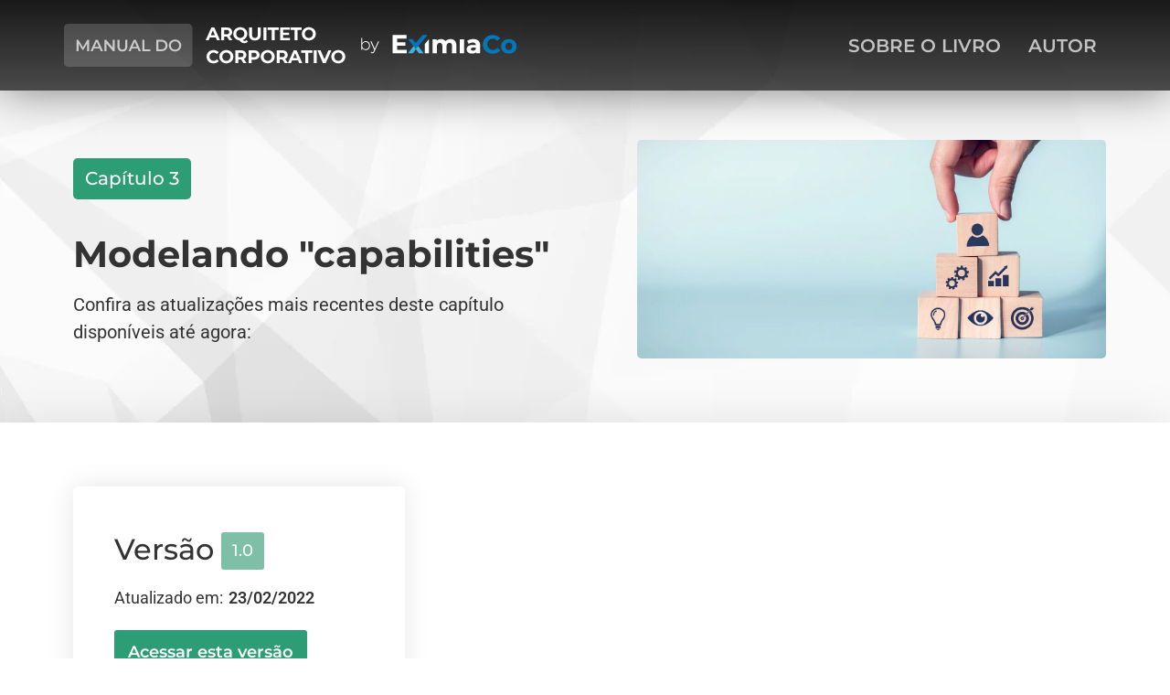

--- FILE ---
content_type: text/html; charset=UTF-8
request_url: https://arquiteturacorporativa.online/capitulos/capitulo-03/
body_size: 29721
content:
<!doctype html><html lang="pt-BR"><head><meta charset="UTF-8"><meta name="viewport" content="width=device-width, initial-scale=1"><link rel="profile" href="https://gmpg.org/xfn/11"><title>Capítulo 3 &#8211; Manual do Arquiteto Corporativo</title><meta name='robots' content='max-image-preview:large' /><style>img:is([sizes="auto" i], [sizes^="auto," i]) { contain-intrinsic-size: 3000px 1500px }</style> <script data-cfasync="false" data-pagespeed-no-defer>var gtm4wp_datalayer_name = "dataLayer";
	var dataLayer = dataLayer || [];</script> <link rel="alternate" type="application/rss+xml" title="Feed para Manual do Arquiteto Corporativo &raquo;" href="https://arquiteturacorporativa.online/feed/" /><link rel="alternate" type="application/rss+xml" title="Feed de comentários para Manual do Arquiteto Corporativo &raquo;" href="https://arquiteturacorporativa.online/comments/feed/" /><link rel="alternate" type="application/rss+xml" title="Feed para Manual do Arquiteto Corporativo &raquo; Capítulo 3 Capítulos" href="https://arquiteturacorporativa.online/capitulos/capitulo-03/feed/" /><style id='wp-emoji-styles-inline-css' type='text/css'>img.wp-smiley, img.emoji {
		display: inline !important;
		border: none !important;
		box-shadow: none !important;
		height: 1em !important;
		width: 1em !important;
		margin: 0 0.07em !important;
		vertical-align: -0.1em !important;
		background: none !important;
		padding: 0 !important;
	}</style><link rel='stylesheet' id='wp-block-library-css' href='https://arquiteturacorporativa.online/wp-includes/css/dist/block-library/style.min.css?ver=6.8.3' type='text/css' media='all' /><style id='classic-theme-styles-inline-css' type='text/css'>/*! This file is auto-generated */
.wp-block-button__link{color:#fff;background-color:#32373c;border-radius:9999px;box-shadow:none;text-decoration:none;padding:calc(.667em + 2px) calc(1.333em + 2px);font-size:1.125em}.wp-block-file__button{background:#32373c;color:#fff;text-decoration:none}</style><link rel='stylesheet' id='jet-engine-frontend-css' href='https://arquiteturacorporativa.online/wp-content/plugins/jet-engine/assets/css/frontend.css?ver=3.5.7' type='text/css' media='all' /><style id='global-styles-inline-css' type='text/css'>:root{--wp--preset--aspect-ratio--square: 1;--wp--preset--aspect-ratio--4-3: 4/3;--wp--preset--aspect-ratio--3-4: 3/4;--wp--preset--aspect-ratio--3-2: 3/2;--wp--preset--aspect-ratio--2-3: 2/3;--wp--preset--aspect-ratio--16-9: 16/9;--wp--preset--aspect-ratio--9-16: 9/16;--wp--preset--color--black: #000000;--wp--preset--color--cyan-bluish-gray: #abb8c3;--wp--preset--color--white: #ffffff;--wp--preset--color--pale-pink: #f78da7;--wp--preset--color--vivid-red: #cf2e2e;--wp--preset--color--luminous-vivid-orange: #ff6900;--wp--preset--color--luminous-vivid-amber: #fcb900;--wp--preset--color--light-green-cyan: #7bdcb5;--wp--preset--color--vivid-green-cyan: #00d084;--wp--preset--color--pale-cyan-blue: #8ed1fc;--wp--preset--color--vivid-cyan-blue: #0693e3;--wp--preset--color--vivid-purple: #9b51e0;--wp--preset--gradient--vivid-cyan-blue-to-vivid-purple: linear-gradient(135deg,rgba(6,147,227,1) 0%,rgb(155,81,224) 100%);--wp--preset--gradient--light-green-cyan-to-vivid-green-cyan: linear-gradient(135deg,rgb(122,220,180) 0%,rgb(0,208,130) 100%);--wp--preset--gradient--luminous-vivid-amber-to-luminous-vivid-orange: linear-gradient(135deg,rgba(252,185,0,1) 0%,rgba(255,105,0,1) 100%);--wp--preset--gradient--luminous-vivid-orange-to-vivid-red: linear-gradient(135deg,rgba(255,105,0,1) 0%,rgb(207,46,46) 100%);--wp--preset--gradient--very-light-gray-to-cyan-bluish-gray: linear-gradient(135deg,rgb(238,238,238) 0%,rgb(169,184,195) 100%);--wp--preset--gradient--cool-to-warm-spectrum: linear-gradient(135deg,rgb(74,234,220) 0%,rgb(151,120,209) 20%,rgb(207,42,186) 40%,rgb(238,44,130) 60%,rgb(251,105,98) 80%,rgb(254,248,76) 100%);--wp--preset--gradient--blush-light-purple: linear-gradient(135deg,rgb(255,206,236) 0%,rgb(152,150,240) 100%);--wp--preset--gradient--blush-bordeaux: linear-gradient(135deg,rgb(254,205,165) 0%,rgb(254,45,45) 50%,rgb(107,0,62) 100%);--wp--preset--gradient--luminous-dusk: linear-gradient(135deg,rgb(255,203,112) 0%,rgb(199,81,192) 50%,rgb(65,88,208) 100%);--wp--preset--gradient--pale-ocean: linear-gradient(135deg,rgb(255,245,203) 0%,rgb(182,227,212) 50%,rgb(51,167,181) 100%);--wp--preset--gradient--electric-grass: linear-gradient(135deg,rgb(202,248,128) 0%,rgb(113,206,126) 100%);--wp--preset--gradient--midnight: linear-gradient(135deg,rgb(2,3,129) 0%,rgb(40,116,252) 100%);--wp--preset--font-size--small: 13px;--wp--preset--font-size--medium: 20px;--wp--preset--font-size--large: 36px;--wp--preset--font-size--x-large: 42px;--wp--preset--spacing--20: 0.44rem;--wp--preset--spacing--30: 0.67rem;--wp--preset--spacing--40: 1rem;--wp--preset--spacing--50: 1.5rem;--wp--preset--spacing--60: 2.25rem;--wp--preset--spacing--70: 3.38rem;--wp--preset--spacing--80: 5.06rem;--wp--preset--shadow--natural: 6px 6px 9px rgba(0, 0, 0, 0.2);--wp--preset--shadow--deep: 12px 12px 50px rgba(0, 0, 0, 0.4);--wp--preset--shadow--sharp: 6px 6px 0px rgba(0, 0, 0, 0.2);--wp--preset--shadow--outlined: 6px 6px 0px -3px rgba(255, 255, 255, 1), 6px 6px rgba(0, 0, 0, 1);--wp--preset--shadow--crisp: 6px 6px 0px rgba(0, 0, 0, 1);}:where(.is-layout-flex){gap: 0.5em;}:where(.is-layout-grid){gap: 0.5em;}body .is-layout-flex{display: flex;}.is-layout-flex{flex-wrap: wrap;align-items: center;}.is-layout-flex > :is(*, div){margin: 0;}body .is-layout-grid{display: grid;}.is-layout-grid > :is(*, div){margin: 0;}:where(.wp-block-columns.is-layout-flex){gap: 2em;}:where(.wp-block-columns.is-layout-grid){gap: 2em;}:where(.wp-block-post-template.is-layout-flex){gap: 1.25em;}:where(.wp-block-post-template.is-layout-grid){gap: 1.25em;}.has-black-color{color: var(--wp--preset--color--black) !important;}.has-cyan-bluish-gray-color{color: var(--wp--preset--color--cyan-bluish-gray) !important;}.has-white-color{color: var(--wp--preset--color--white) !important;}.has-pale-pink-color{color: var(--wp--preset--color--pale-pink) !important;}.has-vivid-red-color{color: var(--wp--preset--color--vivid-red) !important;}.has-luminous-vivid-orange-color{color: var(--wp--preset--color--luminous-vivid-orange) !important;}.has-luminous-vivid-amber-color{color: var(--wp--preset--color--luminous-vivid-amber) !important;}.has-light-green-cyan-color{color: var(--wp--preset--color--light-green-cyan) !important;}.has-vivid-green-cyan-color{color: var(--wp--preset--color--vivid-green-cyan) !important;}.has-pale-cyan-blue-color{color: var(--wp--preset--color--pale-cyan-blue) !important;}.has-vivid-cyan-blue-color{color: var(--wp--preset--color--vivid-cyan-blue) !important;}.has-vivid-purple-color{color: var(--wp--preset--color--vivid-purple) !important;}.has-black-background-color{background-color: var(--wp--preset--color--black) !important;}.has-cyan-bluish-gray-background-color{background-color: var(--wp--preset--color--cyan-bluish-gray) !important;}.has-white-background-color{background-color: var(--wp--preset--color--white) !important;}.has-pale-pink-background-color{background-color: var(--wp--preset--color--pale-pink) !important;}.has-vivid-red-background-color{background-color: var(--wp--preset--color--vivid-red) !important;}.has-luminous-vivid-orange-background-color{background-color: var(--wp--preset--color--luminous-vivid-orange) !important;}.has-luminous-vivid-amber-background-color{background-color: var(--wp--preset--color--luminous-vivid-amber) !important;}.has-light-green-cyan-background-color{background-color: var(--wp--preset--color--light-green-cyan) !important;}.has-vivid-green-cyan-background-color{background-color: var(--wp--preset--color--vivid-green-cyan) !important;}.has-pale-cyan-blue-background-color{background-color: var(--wp--preset--color--pale-cyan-blue) !important;}.has-vivid-cyan-blue-background-color{background-color: var(--wp--preset--color--vivid-cyan-blue) !important;}.has-vivid-purple-background-color{background-color: var(--wp--preset--color--vivid-purple) !important;}.has-black-border-color{border-color: var(--wp--preset--color--black) !important;}.has-cyan-bluish-gray-border-color{border-color: var(--wp--preset--color--cyan-bluish-gray) !important;}.has-white-border-color{border-color: var(--wp--preset--color--white) !important;}.has-pale-pink-border-color{border-color: var(--wp--preset--color--pale-pink) !important;}.has-vivid-red-border-color{border-color: var(--wp--preset--color--vivid-red) !important;}.has-luminous-vivid-orange-border-color{border-color: var(--wp--preset--color--luminous-vivid-orange) !important;}.has-luminous-vivid-amber-border-color{border-color: var(--wp--preset--color--luminous-vivid-amber) !important;}.has-light-green-cyan-border-color{border-color: var(--wp--preset--color--light-green-cyan) !important;}.has-vivid-green-cyan-border-color{border-color: var(--wp--preset--color--vivid-green-cyan) !important;}.has-pale-cyan-blue-border-color{border-color: var(--wp--preset--color--pale-cyan-blue) !important;}.has-vivid-cyan-blue-border-color{border-color: var(--wp--preset--color--vivid-cyan-blue) !important;}.has-vivid-purple-border-color{border-color: var(--wp--preset--color--vivid-purple) !important;}.has-vivid-cyan-blue-to-vivid-purple-gradient-background{background: var(--wp--preset--gradient--vivid-cyan-blue-to-vivid-purple) !important;}.has-light-green-cyan-to-vivid-green-cyan-gradient-background{background: var(--wp--preset--gradient--light-green-cyan-to-vivid-green-cyan) !important;}.has-luminous-vivid-amber-to-luminous-vivid-orange-gradient-background{background: var(--wp--preset--gradient--luminous-vivid-amber-to-luminous-vivid-orange) !important;}.has-luminous-vivid-orange-to-vivid-red-gradient-background{background: var(--wp--preset--gradient--luminous-vivid-orange-to-vivid-red) !important;}.has-very-light-gray-to-cyan-bluish-gray-gradient-background{background: var(--wp--preset--gradient--very-light-gray-to-cyan-bluish-gray) !important;}.has-cool-to-warm-spectrum-gradient-background{background: var(--wp--preset--gradient--cool-to-warm-spectrum) !important;}.has-blush-light-purple-gradient-background{background: var(--wp--preset--gradient--blush-light-purple) !important;}.has-blush-bordeaux-gradient-background{background: var(--wp--preset--gradient--blush-bordeaux) !important;}.has-luminous-dusk-gradient-background{background: var(--wp--preset--gradient--luminous-dusk) !important;}.has-pale-ocean-gradient-background{background: var(--wp--preset--gradient--pale-ocean) !important;}.has-electric-grass-gradient-background{background: var(--wp--preset--gradient--electric-grass) !important;}.has-midnight-gradient-background{background: var(--wp--preset--gradient--midnight) !important;}.has-small-font-size{font-size: var(--wp--preset--font-size--small) !important;}.has-medium-font-size{font-size: var(--wp--preset--font-size--medium) !important;}.has-large-font-size{font-size: var(--wp--preset--font-size--large) !important;}.has-x-large-font-size{font-size: var(--wp--preset--font-size--x-large) !important;}
:where(.wp-block-post-template.is-layout-flex){gap: 1.25em;}:where(.wp-block-post-template.is-layout-grid){gap: 1.25em;}
:where(.wp-block-columns.is-layout-flex){gap: 2em;}:where(.wp-block-columns.is-layout-grid){gap: 2em;}
:root :where(.wp-block-pullquote){font-size: 1.5em;line-height: 1.6;}</style><link rel='stylesheet' id='hello-elementor-css' href='https://arquiteturacorporativa.online/wp-content/themes/hello-elementor-2-3-1/style.min.css?ver=2.3.1' type='text/css' media='all' /><link rel='stylesheet' id='hello-elementor-theme-style-css' href='https://arquiteturacorporativa.online/wp-content/themes/hello-elementor-2-3-1/theme.min.css?ver=2.3.1' type='text/css' media='all' /><link rel='stylesheet' id='elementor-frontend-css' href='https://arquiteturacorporativa.online/wp-content/plugins/elementor/assets/css/frontend.min.css?ver=3.28.4' type='text/css' media='all' /><style id='elementor-frontend-inline-css' type='text/css'>.elementor-505 .elementor-element.elementor-element-43d7845:not(.elementor-motion-effects-element-type-background) > .elementor-widget-wrap, .elementor-505 .elementor-element.elementor-element-43d7845 > .elementor-widget-wrap > .elementor-motion-effects-container > .elementor-motion-effects-layer{background-image:url("https://arquiteturacorporativa.online/wp-content/uploads/2022/02/iStock-1159068184.jpg");}</style><link rel='stylesheet' id='widget-image-css' href='https://arquiteturacorporativa.online/wp-content/plugins/elementor/assets/css/widget-image.min.css?ver=3.28.4' type='text/css' media='all' /><link rel='stylesheet' id='widget-nav-menu-css' href='https://arquiteturacorporativa.online/wp-content/plugins/elementor-pro/assets/css/widget-nav-menu.min.css?ver=3.28.3' type='text/css' media='all' /><link rel='stylesheet' id='e-sticky-css' href='https://arquiteturacorporativa.online/wp-content/plugins/elementor-pro/assets/css/modules/sticky.min.css?ver=3.28.3' type='text/css' media='all' /><link rel='stylesheet' id='e-animation-fadeIn-css' href='https://arquiteturacorporativa.online/wp-content/plugins/elementor/assets/lib/animations/styles/fadeIn.min.css?ver=3.28.4' type='text/css' media='all' /><link rel='stylesheet' id='widget-heading-css' href='https://arquiteturacorporativa.online/wp-content/plugins/elementor/assets/css/widget-heading.min.css?ver=3.28.4' type='text/css' media='all' /><link rel='stylesheet' id='widget-spacer-css' href='https://arquiteturacorporativa.online/wp-content/plugins/elementor/assets/css/widget-spacer.min.css?ver=3.28.4' type='text/css' media='all' /><link rel='stylesheet' id='jet-elements-css' href='https://arquiteturacorporativa.online/wp-content/plugins/jet-elements/assets/css/jet-elements.css?ver=2.2.17' type='text/css' media='all' /><link rel='stylesheet' id='jet-elements-skin-css' href='https://arquiteturacorporativa.online/wp-content/plugins/jet-elements/assets/css/jet-elements-skin.css?ver=2.2.17' type='text/css' media='all' /><link rel='stylesheet' id='elementor-icons-css' href='https://arquiteturacorporativa.online/wp-content/plugins/elementor/assets/lib/eicons/css/elementor-icons.min.css?ver=5.36.0' type='text/css' media='all' /><link rel='stylesheet' id='elementor-post-12-css' href='https://arquiteturacorporativa.online/wp-content/uploads/elementor/css/post-12.css?ver=1746024294' type='text/css' media='all' /><link rel='stylesheet' id='dce-all-css-css' href='https://arquiteturacorporativa.online/wp-content/uploads/elementor/css/dce-frontend.min.css?ver=6.8.3' type='text/css' media='all' /><link rel='stylesheet' id='dashicons-css' href='https://arquiteturacorporativa.online/wp-includes/css/dashicons.min.css?ver=6.8.3' type='text/css' media='all' /><link rel='stylesheet' id='elementor-post-11-css' href='https://arquiteturacorporativa.online/wp-content/uploads/elementor/css/post-11.css?ver=1746024294' type='text/css' media='all' /><link rel='stylesheet' id='elementor-post-102-css' href='https://arquiteturacorporativa.online/wp-content/uploads/elementor/css/post-102.css?ver=1746024294' type='text/css' media='all' /><link rel='stylesheet' id='elementor-post-505-css' href='https://arquiteturacorporativa.online/wp-content/uploads/elementor/css/post-505.css?ver=1746024497' type='text/css' media='all' /><link rel='stylesheet' id='elementor-post-536-css' href='https://arquiteturacorporativa.online/wp-content/uploads/elementor/css/post-536.css?ver=1746024497' type='text/css' media='all' /><style id='has-inline-styles-inline-css' type='text/css'>.has-social-placeholder {display: none;height: 0;width: 0;overflow: hidden;}.has-inline-text { background-color: #ffefb1; color: #000000; }.has-inline-text:hover { background-color: #fcd63c; color: #000000; }</style><link rel='stylesheet' id='addtoany-css' href='https://arquiteturacorporativa.online/wp-content/plugins/add-to-any/addtoany.min.css?ver=1.15' type='text/css' media='all' /><link rel='stylesheet' id='elementor-gf-local-roboto-css' href='https://arquiteturacorporativa.online/wp-content/uploads/elementor/google-fonts/css/roboto.css?ver=1746024338' type='text/css' media='all' /><link rel='stylesheet' id='elementor-gf-local-robotoslab-css' href='https://arquiteturacorporativa.online/wp-content/uploads/elementor/google-fonts/css/robotoslab.css?ver=1746024355' type='text/css' media='all' /><link rel='stylesheet' id='elementor-gf-local-montserrat-css' href='https://arquiteturacorporativa.online/wp-content/uploads/elementor/google-fonts/css/montserrat.css?ver=1746024379' type='text/css' media='all' /><link rel='stylesheet' id='elementor-icons-shared-0-css' href='https://arquiteturacorporativa.online/wp-content/plugins/elementor/assets/lib/font-awesome/css/fontawesome.min.css?ver=5.15.3' type='text/css' media='all' /><link rel='stylesheet' id='elementor-icons-fa-solid-css' href='https://arquiteturacorporativa.online/wp-content/plugins/elementor/assets/lib/font-awesome/css/solid.min.css?ver=5.15.3' type='text/css' media='all' /> <script type="text/javascript" src="https://arquiteturacorporativa.online/wp-includes/js/jquery/jquery.min.js?ver=3.7.1" id="jquery-core-js"></script> <link rel="https://api.w.org/" href="https://arquiteturacorporativa.online/wp-json/" /><link rel="alternate" title="JSON" type="application/json" href="https://arquiteturacorporativa.online/wp-json/wp/v2/capitulos/32" /><link rel="EditURI" type="application/rsd+xml" title="RSD" href="https://arquiteturacorporativa.online/xmlrpc.php?rsd" /><meta name="generator" content="WordPress 6.8.3" /> <script data-cfasync="false">window.a2a_config=window.a2a_config||{};a2a_config.callbacks=[];a2a_config.overlays=[];a2a_config.templates={};a2a_localize = {
	Share: "Compartilhar",
	Save: "Salvar",
	Subscribe: "Inscrever",
	Email: "Email",
	Bookmark: "Favoritos",
	ShowAll: "Mostrar tudo",
	ShowLess: "Mostrar menos",
	FindServices: "Procurar serviço(s)",
	FindAnyServiceToAddTo: "Encontrar rapidamente qualquer serviço para",
	PoweredBy: "Serviço fornecido por",
	ShareViaEmail: "Share via email",
	SubscribeViaEmail: "Subscribe via email",
	BookmarkInYourBrowser: "Adicionar aos favoritos",
	BookmarkInstructions: "Press Ctrl+D or \u2318+D to bookmark this page",
	AddToYourFavorites: "Adicionar a favoritos",
	SendFromWebOrProgram: "Send from any email address or email program",
	EmailProgram: "Email program",
	More: "More&#8230;",
	ThanksForSharing: "Thanks for sharing!",
	ThanksForFollowing: "Thanks for following!"
};

(function(d,s,a,b){a=d.createElement(s);b=d.getElementsByTagName(s)[0];a.async=1;a.src="https://static.addtoany.com/menu/page.js";b.parentNode.insertBefore(a,b);})(document,"script");</script> 
 <script data-cfasync="false" data-pagespeed-no-defer type="text/javascript">var dataLayer_content = {"pagePostType":"post","pagePostType2":"tax-post","pageCategory":[]};
	dataLayer.push( dataLayer_content );</script> <script data-cfasync="false">(function(w,d,s,l,i){w[l]=w[l]||[];w[l].push({'gtm.start':
new Date().getTime(),event:'gtm.js'});var f=d.getElementsByTagName(s)[0],
j=d.createElement(s),dl=l!='dataLayer'?'&l='+l:'';j.async=true;j.src=
'//www.googletagmanager.com/gtm.js?id='+i+dl;f.parentNode.insertBefore(j,f);
})(window,document,'script','dataLayer','GTM-NXZTB3K');</script> <meta name="generator" content="Elementor 3.28.4; features: additional_custom_breakpoints, e_local_google_fonts; settings: css_print_method-external, google_font-enabled, font_display-auto"><style>.e-con.e-parent:nth-of-type(n+4):not(.e-lazyloaded):not(.e-no-lazyload),
				.e-con.e-parent:nth-of-type(n+4):not(.e-lazyloaded):not(.e-no-lazyload) * {
					background-image: none !important;
				}
				@media screen and (max-height: 1024px) {
					.e-con.e-parent:nth-of-type(n+3):not(.e-lazyloaded):not(.e-no-lazyload),
					.e-con.e-parent:nth-of-type(n+3):not(.e-lazyloaded):not(.e-no-lazyload) * {
						background-image: none !important;
					}
				}
				@media screen and (max-height: 640px) {
					.e-con.e-parent:nth-of-type(n+2):not(.e-lazyloaded):not(.e-no-lazyload),
					.e-con.e-parent:nth-of-type(n+2):not(.e-lazyloaded):not(.e-no-lazyload) * {
						background-image: none !important;
					}
				}</style><link rel="icon" href="https://arquiteturacorporativa.online/wp-content/uploads/2022/02/cropped-favicon-mac-32x32.jpg" sizes="32x32" /><link rel="icon" href="https://arquiteturacorporativa.online/wp-content/uploads/2022/02/cropped-favicon-mac-192x192.jpg" sizes="192x192" /><link rel="apple-touch-icon" href="https://arquiteturacorporativa.online/wp-content/uploads/2022/02/cropped-favicon-mac-180x180.jpg" /><meta name="msapplication-TileImage" content="https://arquiteturacorporativa.online/wp-content/uploads/2022/02/cropped-favicon-mac-270x270.jpg" /><style type="text/css" id="wp-custom-css">.comment-body {
    margin-bottom: 20px;
    border-bottom: 1px solid #e7e7e8 !important;
}

.comment-reply-title {
    margin-top: 50px;
}

body.elementor-kit-7 label {
    line-height: 2;
}
#cancel-comment-reply-link {
    font-size: 18px;
    margin-left: 10px;
}

.jet-listing-grid__slider .jet-slick-dots {
    width: 97% !important;
}

.grecaptcha-badge { visibility: hidden; }

.wpd-inline-shortcode {
    line-height: 1.4em;
    font-family: Roboto;
    font-size: 18px;
    background-color: #E6F6F1;
}

.wpd-inline-shortcode.wpd-active {
    background-color: #E6F6F1 !important;
    padding: 5px 0px;
}

hr {
    height: 15px !important;
    border-style: hidden !important;
}
.wpd-inline-form {
    background-color: #2e6451;
	  margin-top: 0px !important;
	  border-radius: 0px 0px 5px 5px;
	  box-shadow: rgba(50, 50, 93, 0.25) 0px 30px 60px -12px, rgba(0, 0, 0, 0.3) 0px 18px 36px -18px;
	  padding: 15px;
}

.wpd-inline-name-input {
   font-size: 16px !important;
}

.wpd-inline-form-question {
   padding: 20px 20px !important;
   font-size: 18px !important;
   font-weight: 500;
   line-height: 1.2em;
	 border-radius: 5px 5px 0px 0px !important;
}

.wpd-inline-shortcode .wpd-inline-form-close a {
   margin-top: 5px;
   color: #ffffff;
}

.wpd-inline-form button.wpd-inline-submit {

    border: 0px solid #fff!important;
    background-color: #2D9D76 !important;

}

.wpd-inline-form .wpd-inline-notification {
   margin-bottom: 7px;
}

p {

overflow-wrap: anywhere !important;

}
.lwptoc_i {
    padding: 35px 40px 40px !important;
    text-align: left;
	  background-color: #f2f2f2 !important;
}

.lwptoc_item {
    padding: 10px 0px;
    border-bottom-color: #b8b8b8;
    border-bottom-width: 1px;
    border-bottom-style: dotted;
}

.lwptoc_title {
	
    font-family: Montserrat !important;
    font-weight: 600 !important;
	  font-size: 28px !important;
}

h2 {
    margin-top: 30px !important;
}


h2 {
    margin-top: 30px !important;
    padding: 10px 0px;
    color: #32a47d;
    border-bottom: dotted 1px #a297b2;
    margin-bottom: 20px;
}

h4 {
    margin-bottom: 10px;
    margin-top: 30px;
}

.tabelaalerta td, th {
    border: 0px;
    vertical-align: middle;
    background-color: #eaf5f1 !important;
}

.tabelatechbiz td, th {
    border: 0px;
    vertical-align: middle;
    background-color: #e5f2fa !important;
}

.tabelaperguntas td, th {
	  padding: 28px 28px 14px 28px;
    border: 0px;
    vertical-align: middle;
    border-radius: 5px 5px 5px 5px;
    background-image: url("/wp-content/uploads/2022/04/ask-pattern.png");
    background-repeat: repeat;
}

.tabelainsight td, th {
    border: 0px;
    vertical-align: middle;
    background-color: #f8f2db !important;
}


.tabelaalerta {
    margin-bottom: 0px !important;
    color: #195741;
}

.tabelayoutube td, th {
    border: 0px;
    vertical-align: middle;
    background-color: #f5ebec !important;
}

.nota-alerta {
    width: 100%;
    background-color: #eaf5f1;
    padding: 12px 25px 0px 25px;
    border-radius: 5px 5px 5px 5px;
    margin-top: 30px;
    margin-bottom: 35px;
    font-size: 18px;
    color: #195741;
}

.nota-insight {
    width: 100%;
    background-color: #f8f2db;
    padding: 12px 25px 1px 25px;
    border-radius: 5px 5px 5px 5px;
    margin-top: 30px;
    margin-bottom: 35px;
    font-size: 18px;
    color: #6f570f;
}

.img-insight {

	margin-top: 0px;

}

.nota-techbiz {
    width: 100%;
    background-color: #e5f2fa;
    padding: 18px 25px 2px 25px;
    border-radius: 5px 5px 5px 5px;
    margin-top: 30px;
    margin-bottom: 35px;
    font-size: 18px;
    color: #3b4859;
}

.nota-perguntas {
    width: 100%;
    padding: 0px;
    border-radius: 5px 5px 5px 5px;
    margin-top: 30px;
    margin-bottom: 35px;
    font-size: 18px;
    color: #dde5ea;
}

.nota-youtube {
    width: 100%;
    background-color: #f5ebec;
    padding: 18px 25px 2px 25px;
    border-radius: 5px 5px 5px 5px;
    margin-top: 30px;
    margin-bottom: 35px;
    font-size: 18px;
    color: #682228;
}

.nota-img {
    display: none;
	  box-shadow: none !important;
}

.nota-coluna-1 {
    width: 12%;
}

.nota-coluna-2 {
    width: 88%;
}

.nota-techbiz-coluna-1 {
    width: 18%;
	  vertical-align: top;
}

.nota-techbiz-coluna-2 {
    width: 82%;
}

.nota-youtube-coluna-1 {
    width: 15%;
	  vertical-align: top;
}

.nota-youtube-coluna-2 {
    width: 85%;
}

@media (max-width: 480px) {

.nota-img {
    display: block;
    margin-left: auto;
    margin-right: auto;
	  margin-bottom: 15px;
}

.nota-livro-coluna-1, .nota-coluna-1, .nota-techbiz-coluna-1, .nota-youtube-coluna-1 {
    display:none;
    width:0;
    height:0;
    opacity:0;
    visibility: collapse;   
}

.nota-livro-coluna-2, .nota-techbiz-coluna-2, .nota-youtube-coluna-2 {
    width: 100%;
	  text-align: center;
}
	

}

.botao {
	background-color:#0076D0;
	border-radius:5px;
	display:inline-block;
	cursor:pointer;
	color:#ffffff !important;
	font-family:Arial;
	font-size:15px;
	padding:12px 13px;
	text-decoration:none;
	margin-top: 10px;
	margin-bottom: -30px;
}

.botao:hover {
	background-color:#2D96E6;
}

.botao:active {
	position:relative;
	top:1px;
}

.botao-youtube {
	background-color:#a5333d;
	border-radius:5px;
	display:inline-block;
	cursor:pointer;
	color:#ffffff !important;
	font-family:Arial;
	font-size:15px;
	padding:12px 13px;
	text-decoration:none;
	margin-top: 5px;
	margin-bottom: -30px;
}

.botao-youtube:hover {
	background-color:#bf3d48;
}

.botao.youtube:active {
	position:relative;
	top:1px;
}

.img-citacao {

	margin-top: -10px;

}

.tabelalivro td, th {
    border: 0px;
    vertical-align: middle;
    background-color: #F6F6F6 !important;
}

.nota-livro {
    width: 100%;
    background-color: #F6F6F6;
    padding: 18px 25px 2px 25px;
    border-radius: 5px 5px 5px 5px;
    margin-top: 30px;
    margin-bottom: 35px;
    font-size: 18px;
    color: #3b4859;
}

.nota-livro-coluna-1 {
    width: 20%;
    vertical-align: top;
}

.nota-livro-coluna-2 {
    width: 80%;
}

.botao-livro {
	background-color:#dddddd;
	border-radius:5px;
	display:inline-block;
	cursor:pointer;
	color:#4c4c4c !important;
	font-family:Arial;
	font-size:15px;
	padding:12px 13px;
	text-decoration:none;
	margin-top: 15px;
	margin-bottom: -30px;
}

.botao-livro:hover {
	background-color:#d1d1d1;
}

.botao.livro:active {
	position:relative;
	top:1px;
}

.questao {

   font-size: 16px;
	 font-weight: bold;

}

.wpd-inline-icon-wrapper {

    position: absolute;
    padding: 2px 7px !important;

}</style></head><body data-rsssl=1 class="archive tax-capitulos term-capitulo-03 term-32 wp-theme-hello-elementor-2-3-1 elementor-dce elementor-page-505 elementor-default elementor-template-full-width elementor-kit-12 has-body"><noscript><iframe src="https://www.googletagmanager.com/ns.html?id=GTM-NXZTB3K" height="0" width="0" style="display:none;visibility:hidden" aria-hidden="true"></iframe></noscript><div data-elementor-type="header" data-elementor-id="11" data-term-id="32" data-obj-id="32" class="elementor elementor-11 dce-elementor-term-32 elementor-location-header" data-elementor-post-type="elementor_library"><section class="elementor-section elementor-top-section elementor-element elementor-element-6607b8d elementor-hidden-desktop elementor-hidden-tablet elementor-section-boxed elementor-section-height-default elementor-section-height-default" data-id="6607b8d" data-element_type="section" data-settings="{&quot;background_background&quot;:&quot;gradient&quot;,&quot;sticky&quot;:&quot;top&quot;,&quot;sticky_on&quot;:[&quot;desktop&quot;,&quot;tablet&quot;,&quot;mobile&quot;],&quot;sticky_offset&quot;:0,&quot;sticky_effects_offset&quot;:0,&quot;sticky_anchor_link_offset&quot;:0}"><div class="elementor-container elementor-column-gap-default"><div class="elementor-column elementor-col-50 elementor-top-column elementor-element elementor-element-db054e8" data-id="db054e8" data-element_type="column"><div class="elementor-widget-wrap elementor-element-populated"><div class="elementor-element elementor-element-37095bc elementor-widget-mobile__width-auto elementor-hidden-desktop elementor-widget elementor-widget-image" data-id="37095bc" data-element_type="widget" data-widget_type="image.default"><div class="elementor-widget-container">
<a href="/">
<img width="310" height="49" src="https://arquiteturacorporativa.online/wp-content/uploads/2021/02/logo-arquitetura-corporativa-2.png" class="attachment-large size-large wp-image-1352" alt="" srcset="https://arquiteturacorporativa.online/wp-content/uploads/2021/02/logo-arquitetura-corporativa-2.png 310w, https://arquiteturacorporativa.online/wp-content/uploads/2021/02/logo-arquitetura-corporativa-2-300x47.png 300w" sizes="(max-width: 310px) 100vw, 310px" />								</a></div></div></div></div><div class="elementor-column elementor-col-50 elementor-top-column elementor-element elementor-element-a019b75" data-id="a019b75" data-element_type="column"><div class="elementor-widget-wrap elementor-element-populated"><div class="elementor-element elementor-element-5edb656 elementor-nav-menu__align-end elementor-nav-menu--stretch elementor-widget-mobile__width-auto elementor-nav-menu--dropdown-tablet elementor-nav-menu__text-align-aside elementor-nav-menu--toggle elementor-nav-menu--burger elementor-widget elementor-widget-nav-menu" data-id="5edb656" data-element_type="widget" data-settings="{&quot;full_width&quot;:&quot;stretch&quot;,&quot;layout&quot;:&quot;horizontal&quot;,&quot;submenu_icon&quot;:{&quot;value&quot;:&quot;&lt;i class=\&quot;fas fa-caret-down\&quot;&gt;&lt;\/i&gt;&quot;,&quot;library&quot;:&quot;fa-solid&quot;},&quot;toggle&quot;:&quot;burger&quot;}" data-widget_type="nav-menu.default"><div class="elementor-widget-container"><nav aria-label="Menu" class="elementor-nav-menu--main elementor-nav-menu__container elementor-nav-menu--layout-horizontal e--pointer-none"><ul id="menu-1-5edb656" class="elementor-nav-menu"><li class="menu-item menu-item-type-custom menu-item-object-custom menu-item-home menu-item-414"><a href="https://arquiteturacorporativa.online/#livro" class="elementor-item elementor-item-anchor">Sobre o livro</a></li><li class="menu-item menu-item-type-custom menu-item-object-custom menu-item-home menu-item-415"><a href="https://arquiteturacorporativa.online/#autores" class="elementor-item elementor-item-anchor">Autor</a></li></ul></nav><div class="elementor-menu-toggle" role="button" tabindex="0" aria-label="Alternar menu" aria-expanded="false">
<i aria-hidden="true" role="presentation" class="elementor-menu-toggle__icon--open eicon-menu-bar"></i><i aria-hidden="true" role="presentation" class="elementor-menu-toggle__icon--close eicon-close"></i></div><nav class="elementor-nav-menu--dropdown elementor-nav-menu__container" aria-hidden="true"><ul id="menu-2-5edb656" class="elementor-nav-menu"><li class="menu-item menu-item-type-custom menu-item-object-custom menu-item-home menu-item-414"><a href="https://arquiteturacorporativa.online/#livro" class="elementor-item elementor-item-anchor" tabindex="-1">Sobre o livro</a></li><li class="menu-item menu-item-type-custom menu-item-object-custom menu-item-home menu-item-415"><a href="https://arquiteturacorporativa.online/#autores" class="elementor-item elementor-item-anchor" tabindex="-1">Autor</a></li></ul></nav></div></div></div></div></div></section><section class="elementor-section elementor-top-section elementor-element elementor-element-c142a96 elementor-hidden-phone elementor-section-boxed elementor-section-height-default elementor-section-height-default elementor-invisible" data-id="c142a96" data-element_type="section" data-settings="{&quot;background_background&quot;:&quot;gradient&quot;,&quot;sticky&quot;:&quot;top&quot;,&quot;animation&quot;:&quot;fadeIn&quot;,&quot;animation_tablet&quot;:&quot;none&quot;,&quot;sticky_on&quot;:[&quot;desktop&quot;,&quot;tablet&quot;,&quot;mobile&quot;],&quot;sticky_offset&quot;:0,&quot;sticky_effects_offset&quot;:0,&quot;sticky_anchor_link_offset&quot;:0}"><div class="elementor-container elementor-column-gap-default"><div class="elementor-column elementor-col-50 elementor-top-column elementor-element elementor-element-d15e0d1" data-id="d15e0d1" data-element_type="column"><div class="elementor-widget-wrap elementor-element-populated"><div class="elementor-element elementor-element-d709393 elementor-widget elementor-widget-image" data-id="d709393" data-element_type="widget" data-widget_type="image.default"><div class="elementor-widget-container">
<a href="/">
<img width="495" height="49" src="https://arquiteturacorporativa.online/wp-content/uploads/2021/02/logo-arquitetura-corporativa.png" class="attachment-large size-large wp-image-1351" alt="" srcset="https://arquiteturacorporativa.online/wp-content/uploads/2021/02/logo-arquitetura-corporativa.png 495w, https://arquiteturacorporativa.online/wp-content/uploads/2021/02/logo-arquitetura-corporativa-300x30.png 300w" sizes="(max-width: 495px) 100vw, 495px" />								</a></div></div></div></div><div class="elementor-column elementor-col-50 elementor-top-column elementor-element elementor-element-9a965fc" data-id="9a965fc" data-element_type="column"><div class="elementor-widget-wrap elementor-element-populated"><div class="elementor-element elementor-element-e4e51f5 elementor-nav-menu__align-end elementor-nav-menu--stretch elementor-nav-menu--dropdown-tablet elementor-nav-menu__text-align-aside elementor-nav-menu--toggle elementor-nav-menu--burger elementor-widget elementor-widget-nav-menu" data-id="e4e51f5" data-element_type="widget" data-settings="{&quot;full_width&quot;:&quot;stretch&quot;,&quot;layout&quot;:&quot;horizontal&quot;,&quot;submenu_icon&quot;:{&quot;value&quot;:&quot;&lt;i class=\&quot;fas fa-caret-down\&quot;&gt;&lt;\/i&gt;&quot;,&quot;library&quot;:&quot;fa-solid&quot;},&quot;toggle&quot;:&quot;burger&quot;}" data-widget_type="nav-menu.default"><div class="elementor-widget-container"><nav aria-label="Menu" class="elementor-nav-menu--main elementor-nav-menu__container elementor-nav-menu--layout-horizontal e--pointer-none"><ul id="menu-1-e4e51f5" class="elementor-nav-menu"><li class="menu-item menu-item-type-custom menu-item-object-custom menu-item-home menu-item-414"><a href="https://arquiteturacorporativa.online/#livro" class="elementor-item elementor-item-anchor">Sobre o livro</a></li><li class="menu-item menu-item-type-custom menu-item-object-custom menu-item-home menu-item-415"><a href="https://arquiteturacorporativa.online/#autores" class="elementor-item elementor-item-anchor">Autor</a></li></ul></nav><div class="elementor-menu-toggle" role="button" tabindex="0" aria-label="Alternar menu" aria-expanded="false">
<i aria-hidden="true" role="presentation" class="elementor-menu-toggle__icon--open eicon-menu-bar"></i><i aria-hidden="true" role="presentation" class="elementor-menu-toggle__icon--close eicon-close"></i></div><nav class="elementor-nav-menu--dropdown elementor-nav-menu__container" aria-hidden="true"><ul id="menu-2-e4e51f5" class="elementor-nav-menu"><li class="menu-item menu-item-type-custom menu-item-object-custom menu-item-home menu-item-414"><a href="https://arquiteturacorporativa.online/#livro" class="elementor-item elementor-item-anchor" tabindex="-1">Sobre o livro</a></li><li class="menu-item menu-item-type-custom menu-item-object-custom menu-item-home menu-item-415"><a href="https://arquiteturacorporativa.online/#autores" class="elementor-item elementor-item-anchor" tabindex="-1">Autor</a></li></ul></nav></div></div></div></div></div></section></div><div data-elementor-type="archive" data-elementor-id="505" data-term-id="32" data-obj-id="32" class="elementor elementor-505 dce-elementor-term-32 elementor-location-archive" data-elementor-post-type="elementor_library"><section class="elementor-section elementor-top-section elementor-element elementor-element-c8025a4 elementor-section-boxed elementor-section-height-default elementor-section-height-default" data-id="c8025a4" data-element_type="section" data-settings="{&quot;background_background&quot;:&quot;classic&quot;}"><div class="elementor-container elementor-column-gap-default"><div class="elementor-column elementor-col-50 elementor-top-column elementor-element elementor-element-3297a9e" data-id="3297a9e" data-element_type="column"><div class="elementor-widget-wrap elementor-element-populated"><div class="elementor-element elementor-element-eb3fa29 elementor-widget elementor-widget-jet-listing-dynamic-terms" data-id="eb3fa29" data-element_type="widget" data-widget_type="jet-listing-dynamic-terms.default"><div class="elementor-widget-container"><div class="jet-listing jet-listing-dynamic-terms"><span class="jet-listing-dynamic-terms__link">Capítulo 3</span></div></div></div><div class="elementor-element elementor-element-6f5b5f2 elementor-hidden-desktop elementor-hidden-tablet elementor-widget elementor-widget-image" data-id="6f5b5f2" data-element_type="widget" data-widget_type="image.default"><div class="elementor-widget-container">
<img fetchpriority="high" width="800" height="428" src="https://arquiteturacorporativa.online/wp-content/uploads/2022/02/iStock-1159068184-1024x548.jpg" class="attachment-large size-large wp-image-1499" alt="" srcset="https://arquiteturacorporativa.online/wp-content/uploads/2022/02/iStock-1159068184-1024x548.jpg 1024w, https://arquiteturacorporativa.online/wp-content/uploads/2022/02/iStock-1159068184-300x161.jpg 300w, https://arquiteturacorporativa.online/wp-content/uploads/2022/02/iStock-1159068184-768x411.jpg 768w, https://arquiteturacorporativa.online/wp-content/uploads/2022/02/iStock-1159068184.jpg 1399w" sizes="(max-width: 800px) 100vw, 800px" /></div></div><div class="elementor-element elementor-element-9340a6b elementor-widget elementor-widget-heading" data-id="9340a6b" data-element_type="widget" data-widget_type="heading.default"><div class="elementor-widget-container"><h1 class="elementor-heading-title elementor-size-default">Modelando "capabilities"</h1></div></div><div class="elementor-element elementor-element-a31d19f elementor-widget elementor-widget-text-editor" data-id="a31d19f" data-element_type="widget" data-widget_type="text-editor.default"><div class="elementor-widget-container"><p>Confira as atualizações mais recentes deste capítulo disponíveis até agora:</p></div></div></div></div><div class="elementor-column elementor-col-50 elementor-top-column elementor-element elementor-element-43d7845 elementor-hidden-phone elementor-hidden-tablet" data-id="43d7845" data-element_type="column" data-settings="{&quot;background_background&quot;:&quot;classic&quot;}"><div class="elementor-widget-wrap elementor-element-populated"><div class="elementor-element elementor-element-8b87780 elementor-widget elementor-widget-spacer" data-id="8b87780" data-element_type="widget" data-widget_type="spacer.default"><div class="elementor-widget-container"><div class="elementor-spacer"><div class="elementor-spacer-inner"></div></div></div></div></div></div></div></section><section class="elementor-section elementor-top-section elementor-element elementor-element-cf8aaba elementor-section-boxed elementor-section-height-default elementor-section-height-default" data-id="cf8aaba" data-element_type="section"><div class="elementor-container elementor-column-gap-default"><div class="elementor-column elementor-col-100 elementor-top-column elementor-element elementor-element-0ef9296" data-id="0ef9296" data-element_type="column"><div class="elementor-widget-wrap elementor-element-populated"><div class="elementor-element elementor-element-bbbfc7d elementor-widget elementor-widget-jet-listing-grid" data-id="bbbfc7d" data-element_type="widget" data-settings="{&quot;columns&quot;:3,&quot;columns_tablet&quot;:&quot;2&quot;,&quot;columns_mobile&quot;:&quot;1&quot;}" data-widget_type="jet-listing-grid.default"><div class="elementor-widget-container"><div class="jet-listing-grid jet-listing"><div class="jet-listing-grid__items grid-col-desk-3 grid-col-tablet-2 grid-col-mobile-1 jet-listing-grid--536" data-queried-id="32|WP_Term" data-nav="{&quot;enabled&quot;:false,&quot;type&quot;:null,&quot;more_el&quot;:null,&quot;query&quot;:[],&quot;widget_settings&quot;:{&quot;lisitng_id&quot;:536,&quot;posts_num&quot;:6,&quot;columns&quot;:3,&quot;columns_tablet&quot;:2,&quot;columns_mobile&quot;:1,&quot;is_archive_template&quot;:&quot;yes&quot;,&quot;post_status&quot;:[&quot;publish&quot;],&quot;use_random_posts_num&quot;:&quot;&quot;,&quot;max_posts_num&quot;:9,&quot;not_found_message&quot;:&quot;No data was found&quot;,&quot;is_masonry&quot;:false,&quot;equal_columns_height&quot;:&quot;&quot;,&quot;use_load_more&quot;:&quot;&quot;,&quot;load_more_id&quot;:&quot;&quot;,&quot;load_more_type&quot;:&quot;click&quot;,&quot;load_more_offset&quot;:{&quot;unit&quot;:&quot;px&quot;,&quot;size&quot;:0,&quot;sizes&quot;:[]},&quot;use_custom_post_types&quot;:&quot;&quot;,&quot;custom_post_types&quot;:[],&quot;hide_widget_if&quot;:&quot;&quot;,&quot;carousel_enabled&quot;:&quot;&quot;,&quot;slides_to_scroll&quot;:&quot;1&quot;,&quot;arrows&quot;:&quot;true&quot;,&quot;arrow_icon&quot;:&quot;fa fa-angle-left&quot;,&quot;dots&quot;:&quot;&quot;,&quot;autoplay&quot;:&quot;true&quot;,&quot;pause_on_hover&quot;:&quot;true&quot;,&quot;autoplay_speed&quot;:5000,&quot;infinite&quot;:&quot;true&quot;,&quot;center_mode&quot;:&quot;&quot;,&quot;effect&quot;:&quot;slide&quot;,&quot;speed&quot;:500,&quot;inject_alternative_items&quot;:&quot;&quot;,&quot;injection_items&quot;:[],&quot;scroll_slider_enabled&quot;:&quot;&quot;,&quot;scroll_slider_on&quot;:[&quot;desktop&quot;,&quot;tablet&quot;,&quot;mobile&quot;],&quot;custom_query&quot;:false,&quot;custom_query_id&quot;:&quot;&quot;,&quot;_element_id&quot;:&quot;&quot;}}" data-page="1" data-pages="1" data-listing-source="posts" data-listing-id="536" data-query-id=""><div class="jet-listing-grid__item jet-listing-dynamic-post-1471" data-post-id="1471" ><div data-elementor-type="jet-listing-items" data-elementor-id="536" data-post-id="1471" data-obj-id="1471" class="elementor elementor-536 dce-elementor-post-1471" data-elementor-post-type="jet-engine"><section class="elementor-section elementor-top-section elementor-element elementor-element-12a4eb5b elementor-section-boxed elementor-section-height-default elementor-section-height-default" data-id="12a4eb5b" data-element_type="section" data-settings="{&quot;background_background&quot;:&quot;classic&quot;}"><div class="elementor-container elementor-column-gap-default"><div class="elementor-column elementor-col-100 elementor-top-column elementor-element elementor-element-e776a32" data-id="e776a32" data-element_type="column"><div class="elementor-widget-wrap elementor-element-populated"><div class="elementor-element elementor-element-ce9f9e0 elementor-widget__width-auto elementor-widget elementor-widget-text-editor" data-id="ce9f9e0" data-element_type="widget" data-widget_type="text-editor.default"><div class="elementor-widget-container"><p>Versão</p></div></div><div class="elementor-element elementor-element-716a600 elementor-widget__width-auto elementor-widget elementor-widget-jet-listing-dynamic-field" data-id="716a600" data-element_type="widget" data-widget_type="jet-listing-dynamic-field.default"><div class="elementor-widget-container"><div class="jet-listing jet-listing-dynamic-field display-inline"><div class="jet-listing-dynamic-field__inline-wrap"><div class="jet-listing-dynamic-field__content">1.0</div></div></div></div></div><div class="elementor-element elementor-element-7fbedf8 elementor-widget__width-auto elementor-widget elementor-widget-text-editor" data-id="7fbedf8" data-element_type="widget" data-widget_type="text-editor.default"><div class="elementor-widget-container"><p>Atualizado em: </p></div></div><div class="elementor-element elementor-element-ccdfbd7 elementor-widget__width-auto elementor-widget elementor-widget-text-editor" data-id="ccdfbd7" data-element_type="widget" data-widget_type="text-editor.default"><div class="elementor-widget-container">
23/02/2022</div></div><div class="elementor-element elementor-element-281d28e elementor-align-left elementor-widget elementor-widget-button" data-id="281d28e" data-element_type="widget" data-widget_type="button.default"><div class="elementor-widget-container"><div class="elementor-button-wrapper">
<a class="elementor-button elementor-button-link elementor-size-lg" href="https://arquiteturacorporativa.online/modelando-capabilities-capitulo-3-v-1-0/">
<span class="elementor-button-content-wrapper">
<span class="elementor-button-text">Acessar esta versão</span>
</span>
</a></div></div></div></div></div></div></section></div></div></div></div></div></div></div></div></div></section></div><div data-elementor-type="footer" data-elementor-id="102" data-term-id="32" data-obj-id="32" class="elementor elementor-102 dce-elementor-term-32 elementor-location-footer" data-elementor-post-type="elementor_library"><section class="elementor-section elementor-top-section elementor-element elementor-element-2b0f3468 elementor-hidden-phone elementor-section-boxed elementor-section-height-default elementor-section-height-default" data-id="2b0f3468" data-element_type="section" id="rodape" data-settings="{&quot;background_background&quot;:&quot;classic&quot;}"><div class="elementor-background-overlay"></div><div class="elementor-container elementor-column-gap-default"><div class="elementor-column elementor-col-50 elementor-top-column elementor-element elementor-element-5ee2885e" data-id="5ee2885e" data-element_type="column"><div class="elementor-widget-wrap elementor-element-populated"><div class="elementor-element elementor-element-b1a72c9 elementor-widget__width-auto elementor-widget elementor-widget-jet-inline-svg" data-id="b1a72c9" data-element_type="widget" data-widget_type="jet-inline-svg.default"><div class="elementor-widget-container"><div class="elementor-jet-inline-svg jet-elements"><div class="jet-inline-svg__wrapper"><div class="jet-inline-svg"><div class="jet-inline-svg__inner"><svg xmlns="http://www.w3.org/2000/svg" xmlns:xlink="http://www.w3.org/1999/xlink" width="140.609" height="22" viewBox="0 0 140.609 22">
<image id="logo-eximiaco-sem-subt-branco" width="140.609" height="22" xlink:href="[data-uri]"/>
</svg></div></div></div></div></div></div><div class="elementor-element elementor-element-7e09dc60 elementor-widget__width-auto elementor-hidden-phone elementor-hidden-desktop elementor-widget elementor-widget-text-editor" data-id="7e09dc60" data-element_type="widget" data-widget_type="text-editor.default"><div class="elementor-widget-container"><p>55 51 3049-7890  |  <strong>contato@eximia.com</strong></p></div></div></div></div><div class="elementor-column elementor-col-50 elementor-top-column elementor-element elementor-element-19a11cf6" data-id="19a11cf6" data-element_type="column"><div class="elementor-widget-wrap elementor-element-populated"><div class="elementor-element elementor-element-c2b3a87 elementor-widget__width-auto elementor-widget elementor-widget-image" data-id="c2b3a87" data-element_type="widget" data-widget_type="image.default"><div class="elementor-widget-container">
<a href="https://www.linkedin.com/company/eximiaco/mycompany/" target="_blank">
<img loading="lazy" width="40" height="40" src="https://arquiteturacorporativa.online/wp-content/uploads/2021/02/ico-linkedin.png" class="attachment-large size-large wp-image-87" alt="" />								</a></div></div><div class="elementor-element elementor-element-41f89375 elementor-widget__width-auto elementor-widget elementor-widget-image" data-id="41f89375" data-element_type="widget" data-widget_type="image.default"><div class="elementor-widget-container">
<a href="https://www.youtube.com/channel/UCwX5b4ru7-vkcxrg-3ehbPA" target="_blank">
<img loading="lazy" width="40" height="40" src="https://arquiteturacorporativa.online/wp-content/uploads/2021/02/ico-youtube.png" class="attachment-large size-large wp-image-88" alt="" />								</a></div></div><div class="elementor-element elementor-element-668523f8 elementor-widget__width-auto elementor-widget elementor-widget-image" data-id="668523f8" data-element_type="widget" data-widget_type="image.default"><div class="elementor-widget-container">
<a href="https://www.instagram.com/eximia.co/" target="_blank">
<img loading="lazy" width="40" height="40" src="https://arquiteturacorporativa.online/wp-content/uploads/2021/02/ico-instagram.png" class="attachment-large size-large wp-image-90" alt="" />								</a></div></div><div class="elementor-element elementor-element-27f38acd elementor-widget__width-auto elementor-hidden-phone elementor-hidden-tablet elementor-widget elementor-widget-text-editor" data-id="27f38acd" data-element_type="widget" data-widget_type="text-editor.default"><div class="elementor-widget-container"><p>55 51 9 9942-0609  |  <strong>contato@eximia.co</strong></p></div></div></div></div></div></section><section class="elementor-section elementor-top-section elementor-element elementor-element-53b727c6 elementor-hidden-desktop elementor-hidden-tablet elementor-section-boxed elementor-section-height-default elementor-section-height-default" data-id="53b727c6" data-element_type="section" data-settings="{&quot;background_background&quot;:&quot;classic&quot;}"><div class="elementor-background-overlay"></div><div class="elementor-container elementor-column-gap-default"><div class="elementor-column elementor-col-50 elementor-top-column elementor-element elementor-element-2765a673" data-id="2765a673" data-element_type="column"><div class="elementor-widget-wrap elementor-element-populated"><div class="elementor-element elementor-element-4b753944 elementor-widget-mobile__width-auto elementor-widget elementor-widget-jet-inline-svg" data-id="4b753944" data-element_type="widget" data-widget_type="jet-inline-svg.default"><div class="elementor-widget-container"><div class="elementor-jet-inline-svg jet-elements"><div class="jet-inline-svg__wrapper"><a class="jet-inline-svg jet-inline-svg--custom-width jet-inline-svg--custom-color" href="https://www.eximia.co/" target="_blank"><div class="jet-inline-svg__inner"><svg xmlns="http://www.w3.org/2000/svg" xmlns:xlink="http://www.w3.org/1999/xlink" width="140.609" height="22" viewBox="0 0 140.609 22">
<image id="logo-eximiaco-sem-subt-branco" width="140.609" height="22" xlink:href="[data-uri]"/>
</svg></div></a></div></div></div></div><div class="elementor-element elementor-element-73bf2b8a elementor-widget__width-auto elementor-widget elementor-widget-text-editor" data-id="73bf2b8a" data-element_type="widget" data-widget_type="text-editor.default"><div class="elementor-widget-container"><p>55 51 3049-7890  |  <strong>contato@eximia.co</strong></p></div></div></div></div><div class="elementor-column elementor-col-50 elementor-top-column elementor-element elementor-element-4bb1054f" data-id="4bb1054f" data-element_type="column"><div class="elementor-widget-wrap elementor-element-populated"><div class="elementor-element elementor-element-6ff179b9 elementor-widget-mobile__width-auto elementor-widget elementor-widget-jet-inline-svg" data-id="6ff179b9" data-element_type="widget" data-widget_type="jet-inline-svg.default"><div class="elementor-widget-container"><div class="elementor-jet-inline-svg jet-elements"><div class="jet-inline-svg__wrapper"><a class="jet-inline-svg jet-inline-svg--custom-width jet-inline-svg--custom-color" href="https://www.linkedin.com/company/eximiaco/mycompany/" target="_blank"><div class="jet-inline-svg__inner"><?xml version="1.0"?>
<svg xmlns="http://www.w3.org/2000/svg" xmlns:xlink="http://www.w3.org/1999/xlink" xmlns:svgjs="http://svgjs.com/svgjs" version="1.1" width="512" height="512" x="0" y="0" viewBox="0 0 512 512" style="enable-background:new 0 0 512 512" xml:space="preserve" class=""><g><path xmlns="http://www.w3.org/2000/svg" d="m256 0c-141.363281 0-256 114.636719-256 256s114.636719 256 256 256 256-114.636719 256-256-114.636719-256-256-256zm-74.390625 387h-62.347656v-187.574219h62.347656zm-31.171875-213.1875h-.40625c-20.921875 0-34.453125-14.402344-34.453125-32.402344 0-18.40625 13.945313-32.410156 35.273437-32.410156 21.328126 0 34.453126 14.003906 34.859376 32.410156 0 18-13.53125 32.402344-35.273438 32.402344zm255.984375 213.1875h-62.339844v-100.347656c0-25.21875-9.027343-42.417969-31.585937-42.417969-17.222656 0-27.480469 11.601563-31.988282 22.800781-1.648437 4.007813-2.050781 9.609375-2.050781 15.214844v104.75h-62.34375s.816407-169.976562 0-187.574219h62.34375v26.558594c8.285157-12.78125 23.109375-30.960937 56.1875-30.960937 41.019531 0 71.777344 26.808593 71.777344 84.421874zm0 0" fill="currentColor" data-original="#000000" style="" class=""/></g></svg></div></a></div></div></div></div><div class="elementor-element elementor-element-115cb90e elementor-widget-mobile__width-auto elementor-widget elementor-widget-jet-inline-svg" data-id="115cb90e" data-element_type="widget" data-widget_type="jet-inline-svg.default"><div class="elementor-widget-container"><div class="elementor-jet-inline-svg jet-elements"><div class="jet-inline-svg__wrapper"><a class="jet-inline-svg jet-inline-svg--custom-width jet-inline-svg--custom-color" href="https://www.youtube.com/channel/UCwX5b4ru7-vkcxrg-3ehbPA" target="_blank"><div class="jet-inline-svg__inner"><?xml version="1.0"?>
<svg xmlns="http://www.w3.org/2000/svg" xmlns:xlink="http://www.w3.org/1999/xlink" xmlns:svgjs="http://svgjs.com/svgjs" version="1.1" width="512" height="512" x="0" y="0" viewBox="0 0 512 512" style="enable-background:new 0 0 512 512" xml:space="preserve"><g><path xmlns="http://www.w3.org/2000/svg" d="m224.113281 303.960938 83.273438-47.960938-83.273438-47.960938zm0 0" fill="currentColor" data-original="#000000" style=""/><path xmlns="http://www.w3.org/2000/svg" d="m256 0c-141.363281 0-256 114.636719-256 256s114.636719 256 256 256 256-114.636719 256-256-114.636719-256-256-256zm159.960938 256.261719s0 51.917969-6.585938 76.953125c-3.691406 13.703125-14.496094 24.507812-28.199219 28.195312-25.035156 6.589844-125.175781 6.589844-125.175781 6.589844s-99.878906 0-125.175781-6.851562c-13.703125-3.6875-24.507813-14.496094-28.199219-28.199219-6.589844-24.769531-6.589844-76.949219-6.589844-76.949219s0-51.914062 6.589844-76.949219c3.6875-13.703125 14.757812-24.773437 28.199219-28.460937 25.035156-6.589844 125.175781-6.589844 125.175781-6.589844s100.140625 0 125.175781 6.851562c13.703125 3.6875 24.507813 14.496094 28.199219 28.199219 6.851562 25.035157 6.585938 77.210938 6.585938 77.210938zm0 0" fill="currentColor" data-original="#000000" style=""/></g></svg></div></a></div></div></div></div><div class="elementor-element elementor-element-2cd11174 elementor-widget-mobile__width-auto elementor-widget elementor-widget-jet-inline-svg" data-id="2cd11174" data-element_type="widget" data-widget_type="jet-inline-svg.default"><div class="elementor-widget-container"><div class="elementor-jet-inline-svg jet-elements"><div class="jet-inline-svg__wrapper"><a class="jet-inline-svg jet-inline-svg--custom-width jet-inline-svg--custom-color" href="https://www.instagram.com/eximia.co/" target="_blank"><div class="jet-inline-svg__inner"><?xml version="1.0"?>
<svg xmlns="http://www.w3.org/2000/svg" xmlns:xlink="http://www.w3.org/1999/xlink" xmlns:svgjs="http://svgjs.com/svgjs" version="1.1" width="512" height="512" x="0" y="0" viewBox="0 0 512 512" style="enable-background:new 0 0 512 512" xml:space="preserve" class=""><g><path xmlns="http://www.w3.org/2000/svg" d="m305 256c0 27.0625-21.9375 49-49 49s-49-21.9375-49-49 21.9375-49 49-49 49 21.9375 49 49zm0 0" fill="currentColor" data-original="#000000" style="" class=""/><path xmlns="http://www.w3.org/2000/svg" d="m370.59375 169.304688c-2.355469-6.382813-6.113281-12.160157-10.996094-16.902344-4.742187-4.882813-10.515625-8.640625-16.902344-10.996094-5.179687-2.011719-12.960937-4.40625-27.292968-5.058594-15.503906-.707031-20.152344-.859375-59.402344-.859375-39.253906 0-43.902344.148438-59.402344.855469-14.332031.65625-22.117187 3.050781-27.292968 5.0625-6.386719 2.355469-12.164063 6.113281-16.902344 10.996094-4.882813 4.742187-8.640625 10.515625-11 16.902344-2.011719 5.179687-4.40625 12.964843-5.058594 27.296874-.707031 15.5-.859375 20.148438-.859375 59.402344 0 39.25.152344 43.898438.859375 59.402344.652344 14.332031 3.046875 22.113281 5.058594 27.292969 2.359375 6.386719 6.113281 12.160156 10.996094 16.902343 4.742187 4.882813 10.515624 8.640626 16.902343 10.996094 5.179688 2.015625 12.964844 4.410156 27.296875 5.0625 15.5.707032 20.144532.855469 59.398438.855469 39.257812 0 43.90625-.148437 59.402344-.855469 14.332031-.652344 22.117187-3.046875 27.296874-5.0625 12.820313-4.945312 22.953126-15.078125 27.898438-27.898437 2.011719-5.179688 4.40625-12.960938 5.0625-27.292969.707031-15.503906.855469-20.152344.855469-59.402344 0-39.253906-.148438-43.902344-.855469-59.402344-.652344-14.332031-3.046875-22.117187-5.0625-27.296874zm-114.59375 162.179687c-41.691406 0-75.488281-33.792969-75.488281-75.484375s33.796875-75.484375 75.488281-75.484375c41.6875 0 75.484375 33.792969 75.484375 75.484375s-33.796875 75.484375-75.484375 75.484375zm78.46875-136.3125c-9.742188 0-17.640625-7.898437-17.640625-17.640625s7.898437-17.640625 17.640625-17.640625 17.640625 7.898437 17.640625 17.640625c-.003906 9.742188-7.898437 17.640625-17.640625 17.640625zm0 0" fill="currentColor" data-original="#000000" style="" class=""/><path xmlns="http://www.w3.org/2000/svg" d="m256 0c-141.363281 0-256 114.636719-256 256s114.636719 256 256 256 256-114.636719 256-256-114.636719-256-256-256zm146.113281 316.605469c-.710937 15.648437-3.199219 26.332031-6.832031 35.683593-7.636719 19.746094-23.246094 35.355469-42.992188 42.992188-9.347656 3.632812-20.035156 6.117188-35.679687 6.832031-15.675781.714844-20.683594.886719-60.605469.886719-39.925781 0-44.929687-.171875-60.609375-.886719-15.644531-.714843-26.332031-3.199219-35.679687-6.832031-9.8125-3.691406-18.695313-9.476562-26.039063-16.957031-7.476562-7.339844-13.261719-16.226563-16.953125-26.035157-3.632812-9.347656-6.121094-20.035156-6.832031-35.679687-.722656-15.679687-.890625-20.6875-.890625-60.609375s.167969-44.929688.886719-60.605469c.710937-15.648437 3.195312-26.332031 6.828125-35.683593 3.691406-9.808594 9.480468-18.695313 16.960937-26.035157 7.339844-7.480469 16.226563-13.265625 26.035157-16.957031 9.351562-3.632812 20.035156-6.117188 35.683593-6.832031 15.675781-.714844 20.683594-.886719 60.605469-.886719s44.929688.171875 60.605469.890625c15.648437.710937 26.332031 3.195313 35.683593 6.824219 9.808594 3.691406 18.695313 9.480468 26.039063 16.960937 7.476563 7.34375 13.265625 16.226563 16.953125 26.035157 3.636719 9.351562 6.121094 20.035156 6.835938 35.683593.714843 15.675781.882812 20.683594.882812 60.605469s-.167969 44.929688-.886719 60.605469zm0 0" fill="currentColor" data-original="#000000" style="" class=""/></g></svg></div></a></div></div></div></div></div></div></div></section></div><link rel='stylesheet' id='highlight-and-share-css' href='https://arquiteturacorporativa.online/wp-content/plugins/highlight-and-share/dist/has-themes.css?ver=5.1.0' type='text/css' media='all' /> <script type="speculationrules">{"prefetch":[{"source":"document","where":{"and":[{"href_matches":"\/*"},{"not":{"href_matches":["\/wp-*.php","\/wp-admin\/*","\/wp-content\/uploads\/*","\/wp-content\/*","\/wp-content\/plugins\/*","\/wp-content\/themes\/hello-elementor-2-3-1\/*","\/*\\?(.+)"]}},{"not":{"selector_matches":"a[rel~=\"nofollow\"]"}},{"not":{"selector_matches":".no-prefetch, .no-prefetch a"}}]},"eagerness":"conservative"}]}</script> <div id="has-highlight-and-share"><div class="highlight-and-share-wrapper theme-black orientation-horizontal hide-has-labels"><style>.highlight-and-share-wrapper div.has-tooltip:hover:after {
				background-color: #000000 !important;
				color: #FFFFFF !important;
			}</style><div class="has_twitter has-tooltip" style="display: none;" data-type="twitter" data-tooltip="Share on X"><a href="https://x.com/intent/tweet?via=%username%&url=%url%&text=%prefix%%text%%suffix%&hashtags=%hashtags%" target="_blank" rel="nofollow"><svg class="has-icon"><use xlink:href="#has-twitter-icon"></use></svg><span class="has-text">&nbsp;Share This</span></a></div><div class="has_facebook has-tooltip" style="display: none;" data-type="facebook" data-tooltip="Share on Facebook"><a href="https://www.facebook.com/sharer/sharer.php?u=%url%&t=%title%" target="_blank" rel="nofollow"><svg class="has-icon"><use xlink:href="#has-facebook-icon"></use></svg><span class="has-text">&nbsp;Facebook</span></a></div><div class="has_whatsapp has-tooltip" style="display: none;" data-type="whatsapp" data-tooltip="Share on WhatsApp"><a href="whatsapp://send?text=%prefix%%text%%suffix%: %url%" target="_blank" rel="nofollow"><svg class="has-icon"><use xlink:href="#has-whatsapp-icon"></use></svg><span class="has-text">&nbsp;WhatsApp</span></a></div><div class="has_linkedin has-tooltip" style="display: none;" data-type="linkedin" data-tooltip="Share on LinkedIn"><a href="https://www.linkedin.com/sharing/share-offsite/?mini=true&url=%url%&title=%title%" target="_blank" rel="nofollow"><svg class="has-icon"><use xlink:href="#has-linkedin-icon"></use></svg><span class="has-text">&nbsp;LinkedIn</span></a></div></div></div>		<svg width="0" height="0" class="hidden" style="display: none;">
<symbol aria-hidden="true" data-prefix="fas" data-icon="twitter" xmlns="http://www.w3.org/2000/svg" viewBox="0 0 24 24" id="has-twitter-icon">
<g><path fill="currentColor" d="M18.244 2.25h3.308l-7.227 8.26 8.502 11.24H16.17l-5.214-6.817L4.99 21.75H1.68l7.73-8.835L1.254 2.25H8.08l4.713 6.231zm-1.161 17.52h1.833L7.084 4.126H5.117z"></path></g>
</symbol>
<symbol aria-hidden="true" data-prefix="fas" data-icon="facebook" xmlns="http://www.w3.org/2000/svg" viewBox="0 0 320 512" id="has-facebook-icon">
<path fill="currentColor" d="M279.14 288l14.22-92.66h-88.91v-60.13c0-25.35 12.42-50.06 52.24-50.06h40.42V6.26S260.43 0 225.36 0c-73.22 0-121.08 44.38-121.08 124.72v70.62H22.89V288h81.39v224h100.17V288z"></path>
</symbol>
<symbol aria-hidden="true" data-prefix="fas" data-icon="at" xmlns="http://www.w3.org/2000/svg" viewBox="0 0 512 512" id="has-email-icon">
<path fill="currentColor" d="M256 8C118.941 8 8 118.919 8 256c0 137.059 110.919 248 248 248 48.154 0 95.342-14.14 135.408-40.223 12.005-7.815 14.625-24.288 5.552-35.372l-10.177-12.433c-7.671-9.371-21.179-11.667-31.373-5.129C325.92 429.757 291.314 440 256 440c-101.458 0-184-82.542-184-184S154.542 72 256 72c100.139 0 184 57.619 184 160 0 38.786-21.093 79.742-58.17 83.693-17.349-.454-16.91-12.857-13.476-30.024l23.433-121.11C394.653 149.75 383.308 136 368.225 136h-44.981a13.518 13.518 0 0 0-13.432 11.993l-.01.092c-14.697-17.901-40.448-21.775-59.971-21.775-74.58 0-137.831 62.234-137.831 151.46 0 65.303 36.785 105.87 96 105.87 26.984 0 57.369-15.637 74.991-38.333 9.522 34.104 40.613 34.103 70.71 34.103C462.609 379.41 504 307.798 504 232 504 95.653 394.023 8 256 8zm-21.68 304.43c-22.249 0-36.07-15.623-36.07-40.771 0-44.993 30.779-72.729 58.63-72.729 22.292 0 35.601 15.241 35.601 40.77 0 45.061-33.875 72.73-58.161 72.73z"></path>
</symbol>
<symbol aria-hidden="true" data-prefix="fas" data-icon="linkedin" xmlns="http://www.w3.org/2000/svg" viewBox="0 0 448 512" id="has-linkedin-icon">
<path fill="currentColor" d="M100.28 448H7.4V148.9h92.88zM53.79 108.1C24.09 108.1 0 83.5 0 53.8a53.79 53.79 0 0 1 107.58 0c0 29.7-24.1 54.3-53.79 54.3zM447.9 448h-92.68V302.4c0-34.7-.7-79.2-48.29-79.2-48.29 0-55.69 37.7-55.69 76.7V448h-92.78V148.9h89.08v40.8h1.3c12.4-23.5 42.69-48.3 87.88-48.3 94 0 111.28 61.9 111.28 142.3V448z"></path>
</symbol>
<symbol aria-hidden="true" data-prefix="fas" data-icon="xing" xmlns="http://www.w3.org/2000/svg" viewBox="0 0 384 512" id="has-xing-icon">
<path fill="currentColor" d="M162.7 210c-1.8 3.3-25.2 44.4-70.1 123.5-4.9 8.3-10.8 12.5-17.7 12.5H9.8c-7.7 0-12.1-7.5-8.5-14.4l69-121.3c.2 0 .2-.1 0-.3l-43.9-75.6c-4.3-7.8.3-14.1 8.5-14.1H100c7.3 0 13.3 4.1 18 12.2l44.7 77.5zM382.6 46.1l-144 253v.3L330.2 466c3.9 7.1.2 14.1-8.5 14.1h-65.2c-7.6 0-13.6-4-18-12.2l-92.4-168.5c3.3-5.8 51.5-90.8 144.8-255.2 4.6-8.1 10.4-12.2 17.5-12.2h65.7c8 0 12.3 6.7 8.5 14.1z"></path>
</symbol>
<symbol aria-hidden="true" data-prefix="fas" data-icon="whatsapp" xmlns="http://www.w3.org/2000/svg" viewBox="0 0 448 512" id="has-whatsapp-icon">
<path fill="currentColor" d="M380.9 97.1C339 55.1 283.2 32 223.9 32c-122.4 0-222 99.6-222 222 0 39.1 10.2 77.3 29.6 111L0 480l117.7-30.9c32.4 17.7 68.9 27 106.1 27h.1c122.3 0 224.1-99.6 224.1-222 0-59.3-25.2-115-67.1-157zm-157 341.6c-33.2 0-65.7-8.9-94-25.7l-6.7-4-69.8 18.3L72 359.2l-4.4-7c-18.5-29.4-28.2-63.3-28.2-98.2 0-101.7 82.8-184.5 184.6-184.5 49.3 0 95.6 19.2 130.4 54.1 34.8 34.9 56.2 81.2 56.1 130.5 0 101.8-84.9 184.6-186.6 184.6zm101.2-138.2c-5.5-2.8-32.8-16.2-37.9-18-5.1-1.9-8.8-2.8-12.5 2.8-3.7 5.6-14.3 18-17.6 21.8-3.2 3.7-6.5 4.2-12 1.4-32.6-16.3-54-29.1-75.5-66-5.7-9.8 5.7-9.1 16.3-30.3 1.8-3.7.9-6.9-.5-9.7-1.4-2.8-12.5-30.1-17.1-41.2-4.5-10.8-9.1-9.3-12.5-9.5-3.2-.2-6.9-.2-10.6-.2-3.7 0-9.7 1.4-14.8 6.9-5.1 5.6-19.4 19-19.4 46.3 0 27.3 19.9 53.7 22.6 57.4 2.8 3.7 39.1 59.7 94.8 83.8 35.2 15.2 49 16.5 66.6 13.9 10.7-1.6 32.8-13.4 37.4-26.4 4.6-13 4.6-24.1 3.2-26.4-1.3-2.5-5-3.9-10.5-6.6z"></path>
</symbol>
<symbol aria-hidden="true" data-prefix="fas" data-icon="copy" xmlns="http://www.w3.org/2000/svg" viewBox="0 0 448 512" id="has-copy-icon">
<path fill="currentColor" d="M320 448v40c0 13.255-10.745 24-24 24H24c-13.255 0-24-10.745-24-24V120c0-13.255 10.745-24 24-24h72v296c0 30.879 25.121 56 56 56h168zm0-344V0H152c-13.255 0-24 10.745-24 24v368c0 13.255 10.745 24 24 24h272c13.255 0 24-10.745 24-24V128H344c-13.2 0-24-10.8-24-24zm120.971-31.029L375.029 7.029A24 24 0 0 0 358.059 0H352v96h96v-6.059a24 24 0 0 0-7.029-16.97z"></path>
</symbol>
<symbol aria-hidden="true" data-prefix="fas" data-icon="share" xmlns="http://www.w3.org/2000/svg" viewBox="0 0 448 512" id="has-share-icon">
<path fill="currentColor" d="M352 320c-22.608 0-43.387 7.819-59.79 20.895l-102.486-64.054a96.551 96.551 0 0 0 0-41.683l102.486-64.054C308.613 184.181 329.392 192 352 192c53.019 0 96-42.981 96-96S405.019 0 352 0s-96 42.981-96 96c0 7.158.79 14.13 2.276 20.841L155.79 180.895C139.387 167.819 118.608 160 96 160c-53.019 0-96 42.981-96 96s42.981 96 96 96c22.608 0 43.387-7.819 59.79-20.895l102.486 64.054A96.301 96.301 0 0 0 256 416c0 53.019 42.981 96 96 96s96-42.981 96-96-42.981-96-96-96z"></path>
</symbol>
<symbol aria-hidden="true" data-prefix="fab" data-icon="reddit" xmlns="http://www.w3.org/2000/svg" viewBox="0 0 512 512" id="has-reddit-icon">
<path fill="currentColor" d="M440.3 203.5c-15 0-28.2 6.2-37.9 15.9-35.7-24.7-83.8-40.6-137.1-42.3L293 52.3l88.2 19.8c0 21.6 17.6 39.2 39.2 39.2 22 0 39.7-18.1 39.7-39.7s-17.6-39.7-39.7-39.7c-15.4 0-28.7 9.3-35.3 22l-97.4-21.6c-4.9-1.3-9.7 2.2-11 7.1L246.3 177c-52.9 2.2-100.5 18.1-136.3 42.8-9.7-10.1-23.4-16.3-38.4-16.3-55.6 0-73.8 74.6-22.9 100.1-1.8 7.9-2.6 16.3-2.6 24.7 0 83.8 94.4 151.7 210.3 151.7 116.4 0 210.8-67.9 210.8-151.7 0-8.4-.9-17.2-3.1-25.1 49.9-25.6 31.5-99.7-23.8-99.7zM129.4 308.9c0-22 17.6-39.7 39.7-39.7 21.6 0 39.2 17.6 39.2 39.7 0 21.6-17.6 39.2-39.2 39.2-22 .1-39.7-17.6-39.7-39.2zm214.3 93.5c-36.4 36.4-139.1 36.4-175.5 0-4-3.5-4-9.7 0-13.7 3.5-3.5 9.7-3.5 13.2 0 27.8 28.5 120 29 149 0 3.5-3.5 9.7-3.5 13.2 0 4.1 4 4.1 10.2.1 13.7zm-.8-54.2c-21.6 0-39.2-17.6-39.2-39.2 0-22 17.6-39.7 39.2-39.7 22 0 39.7 17.6 39.7 39.7-.1 21.5-17.7 39.2-39.7 39.2z"></path>
</symbol>
<symbol aria-hidden="true" data-prefix="fab" data-icon="telegram" xmlns="http://www.w3.org/2000/svg" viewBox="0 0 448 512" id="has-telegram-icon">
<path fill="currentColor" d="M446.7 98.6l-67.6 318.8c-5.1 22.5-18.4 28.1-37.3 17.5l-103-75.9-49.7 47.8c-5.5 5.5-10.1 10.1-20.7 10.1l7.4-104.9 190.9-172.5c8.3-7.4-1.8-11.5-12.9-4.1L117.8 284 16.2 252.2c-22.1-6.9-22.5-22.1 4.6-32.7L418.2 66.4c18.4-6.9 34.5 4.1 28.5 32.2z"></path>
</symbol>
<symbol aria-hidden="true" data-prefix="fab" data-icon="signal" xmlns="http://www.w3.org/2000/svg" viewBox="0 0 256 256" id="has-signal-icon">
<g>
<path d="M97.2800192,3.739673 L100.160021,15.3787704 C88.8306631,18.1647705 77.9879854,22.6484879 68.0000023,28.6777391 L61.8399988,18.3985363 C72.8467373,11.7537029 84.7951803,6.81153332 97.2800192,3.739673 Z M158.720055,3.739673 L155.840053,15.3787704 C167.169411,18.1647705 178.012089,22.6484879 188.000072,28.6777391 L194.200075,18.3985363 C183.180932,11.7499974 171.218739,6.80771878 158.720055,3.739673 L158.720055,3.739673 Z M18.3999736,61.8351679 C11.7546212,72.8410466 6.81206547,84.7885562 3.73996516,97.2724198 L15.3799719,100.152197 C18.1661896,88.8237238 22.6502573,77.981893 28.6799796,67.9946902 L18.3999736,61.8351679 Z M11.9999699,127.990038 C11.9961044,122.172725 12.4306685,116.363392 13.2999707,110.611385 L1.43996383,108.811525 C-0.479938607,121.525138 -0.479938607,134.454937 1.43996383,147.168551 L13.2999707,145.36869 C12.4306685,139.616684 11.9961044,133.807351 11.9999699,127.990038 L11.9999699,127.990038 Z M194.160075,237.581539 L188.000072,227.302336 C178.024494,233.327885 167.195565,237.811494 155.880053,240.601305 L158.760055,252.240403 C171.231048,249.164732 183.165742,244.222671 194.160075,237.581539 L194.160075,237.581539 Z M244.000104,127.990038 C244.00397,133.807351 243.569406,139.616684 242.700103,145.36869 L254.56011,147.168551 C256.480013,134.454937 256.480013,121.525138 254.56011,108.811525 L242.700103,110.611385 C243.569406,116.363392 244.00397,122.172725 244.000104,127.990038 Z M252.260109,158.707656 L240.620102,155.827879 C237.833884,167.156352 233.349817,177.998183 227.320094,187.985385 L237.6001,194.184905 C244.249159,183.166622 249.191823,171.205364 252.260109,158.707656 L252.260109,158.707656 Z M145.380047,242.701142 C133.858209,244.43447 122.141865,244.43447 110.620027,242.701142 L108.820026,254.560223 C121.534632,256.479975 134.465442,256.479975 147.180048,254.560223 L145.380047,242.701142 Z M221.380091,196.804701 C214.461479,206.174141 206.175877,214.452354 196.800077,221.362797 L203.920081,231.022048 C214.262958,223.418011 223.404944,214.303705 231.040097,203.984145 L221.380091,196.804701 Z M196.800077,34.6172785 C206.177345,41.5338058 214.463023,49.8188367 221.380091,59.1953726 L231.040097,51.9959309 C223.429284,41.6822474 214.31457,32.5682452 204.000081,24.9580276 L196.800077,34.6172785 Z M34.619983,59.1953726 C41.5370506,49.8188367 49.8227288,41.5338058 59.1999972,34.6172785 L51.9999931,24.9580276 C41.6855038,32.5682452 32.5707896,41.6822474 24.9599774,51.9959309 L34.619983,59.1953726 Z M237.6001,61.8351679 L227.320094,67.9946902 C233.346114,77.969489 237.830073,88.7975718 240.620102,100.1122 L252.260109,97.2324229 C249.184198,84.7624043 244.241751,72.8286423 237.6001,61.8351679 L237.6001,61.8351679 Z M110.620027,13.2989317 C122.141865,11.5656035 133.858209,11.5656035 145.380047,13.2989317 L147.180048,1.43985134 C134.465442,-0.479901112 121.534632,-0.479901112 108.820026,1.43985134 L110.620027,13.2989317 Z M40.7799866,234.201801 L15.9999722,239.981353 L21.7799756,215.203275 L10.0999688,212.463487 L4.3199655,237.241566 C3.3734444,241.28318 4.58320332,245.526897 7.51859925,248.462064 C10.4539952,251.39723 14.6980441,252.606895 18.7399738,251.660448 L43.4999881,245.980888 L40.7799866,234.201801 Z M12.5999703,201.764317 L24.279977,204.484106 L28.2799793,187.305438 C22.4496684,177.507146 18.1025197,166.899584 15.3799719,155.827879 L3.73996516,158.707656 C6.34937618,169.311891 10.3154147,179.535405 15.539972,189.125297 L12.5999703,201.764317 Z M68.6000027,227.762301 L51.4199927,231.761991 L54.1399943,243.441085 L66.7800016,240.501313 C76.3706428,245.725462 86.5949557,249.691191 97.2000192,252.300398 L100.080021,240.6613 C89.0307035,237.906432 78.4495684,233.532789 68.6800027,227.682307 L68.6000027,227.762301 Z M128.000037,23.9980665 C90.1565244,24.0177003 55.3105242,44.590631 37.01511,77.715217 C18.7196958,110.839803 19.8628631,151.287212 39.9999861,183.325747 L29.9999803,225.982439 L72.660005,215.983214 C110.077932,239.548522 158.307237,236.876754 192.892851,209.322653 C227.478464,181.768552 240.856271,135.358391 226.242944,93.6248278 C211.629616,51.8912646 172.221191,23.9617202 128.000037,23.9980665 Z" fill="currentColor"></path>
</g>
</symbol>
<symbol aria-hidden="true" data-prefix="ok" data-icon="logo" xmlns="http://www.w3.org/2000/svg" viewBox="0 0 512 512" id="has-ok-icon">
<g>
<path fill="currentColor" d="M357.1,324.5c-24.1,15.3-57.2,21.4-79.1,23.6l18.4,18.1l67,67c24.5,25.1-15.4,64.4-40.2,40.2c-16.8-17-41.4-41.6-67-67.3
l-67,67.2c-24.8,24.2-64.7-15.5-39.9-40.2c17-17,41.4-41.6,67-67l18.1-18.1c-21.6-2.3-55.3-8-79.6-23.6
c-28.6-18.5-41.2-29.3-30.1-51.8c6.5-12.8,24.3-23.6,48-5c0,0,31.9,25.4,83.4,25.4s83.4-25.4,83.4-25.4c23.6-18.5,41.4-7.8,48,5
C398.3,295.1,385.7,305.9,357.1,324.5L357.1,324.5z M142,145c0-63,51.2-114,114-114s114,51,114,114c0,62.7-51.2,113.7-114,113.7
S142,207.7,142,145L142,145z M200,145c0,30.8,25.1,56,56,56s56-25.1,56-56c0-31.1-25.1-56.2-56-56.2S200,113.9,200,145z"/>
</g>
</symbol>
<symbol aria-hidden="true" data-prefix="vk" data-icon="logo" xmlns="http://www.w3.org/2000/svg" viewBox="0 0 700 700" id="has-vk-icon">
<g
style="fill:none;fill-rule:evenodd"
transform="translate(0,664)"
>
<path fill="currentColor" d="m 1073.3513,-606.40537 h 196.278 c 179.2103,0 221.8795,42.66915 221.8795,221.8795 v 196.27799 c 0,179.2103512 -42.6692,221.879451 -221.8795,221.879451 h -196.278 c -179.21038,0 -221.87951,-42.6691298 -221.87951,-221.879451 v -196.27801 c 0,-179.21035 42.66913,-221.87946 221.87951,-221.87948 z" />
<path fill="currentColor" d="m 1375.0576,-393.98425 c 2.9513,-9.7072 0,-16.85429 -14.1342,-16.85429 h -46.6693 c -11.8763,0 -17.3521,6.16927 -20.3212,12.97854 0,0 -23.7347,56.82106 -57.3544,93.74763 -10.8806,10.66728 -15.8232,14.08081 -21.7613,14.08081 -2.969,0 -7.2715,-3.39577 -7.2715,-13.12075 v -90.83194 c 0,-11.66288 -3.4491,-16.85429 -13.3341,-16.85429 h -73.3553 c -7.4138,0 -11.8763,5.40476 -11.8763,10.54286 0,11.0406 16.8188,13.60078 18.5433,44.67814 v 67.52388 c 0,14.80973 -2.7202,17.49433 -8.6583,17.49433 -15.8231,0 -54.3143,-57.08773 -77.16,-122.40705 -4.4447,-12.71185 -8.9427,-17.83214 -20.8723,-17.83214 h -46.68718 c -13.3341,0 -16.0009,6.16925 -16.0009,12.97852 0,12.12515 15.8232,72.35973 73.69318,152.02656 38.58,54.40315 92.8942,83.89819 142.3726,83.89819 29.6729,0 33.3353,-6.54262 33.3353,-17.83216 v -41.12238 c 0,-13.10297 2.809,-15.71646 12.214,-15.71646 6.9338,0 18.7922,3.41353 46.4916,29.63728 31.6463,31.09512 36.8555,45.03372 54.6698,45.03372 h 46.6694 c 13.3341,0 20.0189,-6.54262 16.1787,-19.46781 -4.2313,-12.88962 -19.3433,-31.57515 -39.38,-53.74532 -10.8807,-12.62294 -27.2016,-26.22375 -32.1441,-33.03302 -6.9338,-8.72941 -4.9603,-12.62294 0,-20.39227 0,0 56.8566,-78.68897 62.7947,-105.41058 z" />
<path fill="currentColor" d="m 567.69877,-429.06912 c 3.15618,-10.38133 0,-18.0247 -15.11579,-18.0247 h -49.91013 c -12.70096,0 -18.55706,6.59763 -21.73232,13.87977 0,0 -25.38286,60.76685 -61.33724,100.25768 -11.63627,11.40806 -16.92197,15.05863 -23.27242,15.05863 -3.17519,0 -7.77644,-3.63156 -7.77644,-14.0319 v -97.13948 c 0,-12.47278 -3.68869,-18.0247 -14.26014,-18.0247 h -78.44923 c -7.92857,0 -12.70097,5.78005 -12.70097,11.27491 0,11.80736 17.98666,14.54527 19.83094,47.78071 v 72.21293 c 0,15.83815 -2.9091,18.70918 -9.25948,18.70918 -16.92197,0 -58.08598,-61.05206 -82.51817,-130.90731 -4.75337,-13.59458 -9.56381,-19.07042 -22.32175,-19.07042 h -49.92915 c -14.26014,0 -17.11213,6.59763 -17.11213,13.87977 0,12.96714 16.92197,77.38454 78.81059,162.58363 41.25909,58.18101 99.34506,89.72424 152.25931,89.72424 31.73343,0 35.65018,-6.99691 35.65018,-19.07043 v -43.978 c 0,-14.01288 3.00405,-16.80786 13.0622,-16.80786 7.41521,0 20.09716,3.65057 49.71998,31.69536 33.84387,33.25443 39.41486,48.16093 58.46622,48.16093 h 49.91026 c 14.26,0 21.40913,-6.99691 17.30216,-20.81966 -4.5252,-13.78473 -20.68653,-33.76783 -42.11468,-57.47752 -11.63621,-13.49953 -29.09043,-28.04479 -34.37631,-35.32694 -7.41508,-9.33557 -5.30458,-13.4995 0,-21.80835 0,0 60.80491,-84.15334 67.15549,-112.73048 z" />
</g>
</symbol>
<symbol aria-hidden="true" data-prefix="fab" data-icon="tumblr" xmlns="http://www.w3.org/2000/svg" viewBox="0 0 320 512" id="has-tumblr"><path fill="currentColor" d="M309.8 480.3c-13.6 14.5-50 31.7-97.4 31.7-120.8 0-147-88.8-147-140.6v-144H17.9c-5.5 0-10-4.5-10-10v-68c0-7.2 4.5-13.6 11.3-16 62-21.8 81.5-76 84.3-117.1.8-11 6.5-16.3 16.1-16.3h70.9c5.5 0 10 4.5 10 10v115.2h83c5.5 0 10 4.4 10 9.9v81.7c0 5.5-4.5 10-10 10h-83.4V360c0 34.2 23.7 53.6 68 35.8 4.8-1.9 9-3.2 12.7-2.2 3.5.9 5.8 3.4 7.4 7.9l22 64.3c1.8 5 3.3 10.6-.4 14.5z"></path></symbol>
<symbol aria-hidden="true" data-prefix="fab" data-icon="share" xmlns="http://www.w3.org/2000/svg" viewBox="0 0 512 512" id="has-webshare-icon"><path fill="currentColor" d="M512 208L320 384H288V288H208c-61.9 0-112 50.1-112 112c0 48 32 80 32 80s-128-48-128-176c0-97.2 78.8-176 176-176H288V32h32L512 208z"/></symbol>
<symbol aria-hidden="true" data-prefix="fab" data-icon="x" xmlns="http://www.w3.org/2000/svg" viewBox="0 0 320 512" id="has-x"><path fill="currentColor" d="M309.8 480.3c-13.6 14.5-50 31.7-97.4 31.7-120.8 0-147-88.8-147-140.6v-144H17.9c-5.5 0-10-4.5-10-10v-68c0-7.2 4.5-13.6 11.3-16 62-21.8 81.5-76 84.3-117.1.8-11 6.5-16.3 16.1-16.3h70.9c5.5 0 10 4.5 10 10v115.2h83c5.5 0 10 4.4 10 9.9v81.7c0 5.5-4.5 10-10 10h-83.4V360c0 34.2 23.7 53.6 68 35.8 4.8-1.9 9-3.2 12.7-2.2 3.5.9 5.8 3.4 7.4 7.9l22 64.3c1.8 5 3.3 10.6-.4 14.5z"></path></symbol>
<symbol aria-hidden="true" data-prefix="fab" data-icon="mastodon" xmlns="http://www.w3.org/2000/svg" viewBox="0 0 448 512" id="has-mastodon"><path fill="currentColor" d="M433 179.1c0-97.2-63.7-125.7-63.7-125.7-62.5-28.7-228.6-28.4-290.5 0 0 0-63.7 28.5-63.7 125.7 0 115.7-6.6 259.4 105.6 289.1 40.5 10.7 75.3 13 103.3 11.4 50.8-2.8 79.3-18.1 79.3-18.1l-1.7-36.9s-36.3 11.4-77.1 10.1c-40.4-1.4-83-4.4-89.6-54a102.5 102.5 0 0 1 -.9-13.9c85.6 20.9 158.7 9.1 178.8 6.7 56.1-6.7 105-41.3 111.2-72.9 9.8-49.8 9-121.5 9-121.5zm-75.1 125.2h-46.6v-114.2c0-49.7-64-51.6-64 6.9v62.5h-46.3V197c0-58.5-64-56.6-64-6.9v114.2H90.2c0-122.1-5.2-147.9 18.4-175 25.9-28.9 79.8-30.8 103.8 6.1l11.6 19.5 11.6-19.5c24.1-37.1 78.1-34.8 103.8-6.1 23.7 27.3 18.4 53 18.4 175z"/></symbol>
<symbol aria-hidden="true" data-prefix="fab" data-icon="threads" xmlns="http://www.w3.org/2000/svg" viewBox="0 0 448 512" id="has-threads">
<path fill="currentColor" d="M331.5 235.7c2.2 .9 4.2 1.9 6.3 2.8c29.2 14.1 50.6 35.2 61.8 61.4c15.7 36.5 17.2 95.8-30.3 143.2c-36.2 36.2-80.3 52.5-142.6 53h-.3c-70.2-.5-124.1-24.1-160.4-70.2c-32.3-41-48.9-98.1-49.5-169.6V256v-.2C17 184.3 33.6 127.2 65.9 86.2C102.2 40.1 156.2 16.5 226.4 16h.3c70.3 .5 124.9 24 162.3 69.9c18.4 22.7 32 50 40.6 81.7l-40.4 10.8c-7.1-25.8-17.8-47.8-32.2-65.4c-29.2-35.8-73-54.2-130.5-54.6c-57 .5-100.1 18.8-128.2 54.4C72.1 146.1 58.5 194.3 58 256c.5 61.7 14.1 109.9 40.3 143.3c28 35.6 71.2 53.9 128.2 54.4c51.4-.4 85.4-12.6 113.7-40.9c32.3-32.2 31.7-71.8 21.4-95.9c-6.1-14.2-17.1-26-31.9-34.9c-3.7 26.9-11.8 48.3-24.7 64.8c-17.1 21.8-41.4 33.6-72.7 35.3c-23.6 1.3-46.3-4.4-63.9-16c-20.8-13.8-33-34.8-34.3-59.3c-2.5-48.3 35.7-83 95.2-86.4c21.1-1.2 40.9-.3 59.2 2.8c-2.4-14.8-7.3-26.6-14.6-35.2c-10-11.7-25.6-17.7-46.2-17.8H227c-16.6 0-39 4.6-53.3 26.3l-34.4-23.6c19.2-29.1 50.3-45.1 87.8-45.1h.8c62.6 .4 99.9 39.5 103.7 107.7l-.2 .2zm-156 68.8c1.3 25.1 28.4 36.8 54.6 35.3c25.6-1.4 54.6-11.4 59.5-73.2c-13.2-2.9-27.8-4.4-43.4-4.4c-4.8 0-9.6 .1-14.4 .4c-42.9 2.4-57.2 23.2-56.2 41.8l-.1 .1z"/>
</symbol>
<symbol aria-hidden="true" data-prefix="fab" data-icon="bluesky" xmlns="http://www.w3.org/2000/svg" viewBox="0 0 576 512" id="has-bluesky">
<path fill="currentColor" d="M407.8 294.7c-3.3-.4-6.7-.8-10-1.3c3.4 .4 6.7 .9 10 1.3zM288 227.1C261.9 176.4 190.9 81.9 124.9 35.3C61.6-9.4 37.5-1.7 21.6 5.5C3.3 13.8 0 41.9 0 58.4S9.1 194 15 213.9c19.5 65.7 89.1 87.9 153.2 80.7c3.3-.5 6.6-.9 10-1.4c-3.3 .5-6.6 1-10 1.4C74.3 308.6-9.1 342.8 100.3 464.5C220.6 589.1 265.1 437.8 288 361.1c22.9 76.7 49.2 222.5 185.6 103.4c102.4-103.4 28.1-156-65.8-169.9c-3.3-.4-6.7-.8-10-1.3c3.4 .4 6.7 .9 10 1.3c64.1 7.1 133.6-15.1 153.2-80.7C566.9 194 576 75 576 58.4s-3.3-44.7-21.6-52.9c-15.8-7.1-40-14.9-103.2 29.8C385.1 81.9 314.1 176.4 288 227.1z"/>
</symbol>
<symbol aria-hidden="true" data-prefix="fab" data-icon="bluesky" xmlns="http://www.w3.org/2000/svg" viewBox="0 0 384 512" id="has-pinterest">
<path fill="currentColor" d="M204 6.5C101.4 6.5 0 74.9 0 185.6 0 256 39.6 296 63.6 296c9.9 0 15.6-27.6 15.6-35.4 0-9.3-23.7-29.1-23.7-67.8 0-80.4 61.2-137.4 140.4-137.4 68.1 0 118.5 38.7 118.5 109.8 0 53.1-21.3 152.7-90.3 152.7-24.9 0-46.2-18-46.2-43.8 0-37.8 26.4-74.4 26.4-113.4 0-66.2-93.9-54.2-93.9 25.8 0 16.8 2.1 35.4 9.6 50.7-13.8 59.4-42 147.9-42 209.1 0 18.9 2.7 37.5 4.5 56.4 3.4 3.8 1.7 3.4 6.9 1.5 50.4-69 48.6-82.5 71.4-172.8 12.3 23.4 44.1 36 69.3 36 106.2 0 153.9-103.5 153.9-196.8C384 71.3 298.2 6.5 204 6.5z"/>
</symbol>
</svg><div id="has-mastodon-prompt" aria-hidden="true" style="display: none"><h3>Share on Mastodon</h3><div class="mastodon-input-prompt"><form class="has-mastodon-form">
<label><span class="has-mastodon-label">Enter your Mastodon instance URL (optional)</span><input type="text" placeholder="https://mastodon.social" tabindex="0" /></label>
<button id="has-mastodon-submit" tabindex="0" class="button button-primary">Share</button></form></div></div> <script type="text/javascript" src="https://arquiteturacorporativa.online/wp-content/plugins/duracelltomi-google-tag-manager/dist/js/gtm4wp-form-move-tracker.js?ver=1.20.3" id="gtm4wp-form-move-tracker-js" defer data-deferred="1"></script> <style id="dce-template-fix-43d7845-inline">.elementor .dce-elementor-term-32 .elementor-element.elementor-element-43d7845:not(.elementor-motion-effects-element-type-background) > .elementor-widget-wrap, .elementor .dce-elementor-term-32 .elementor-element.elementor-element-43d7845 > .elementor-widget-wrap > .elementor-motion-effects-container > .elementor-motion-effects-layer{background-image: url("https://arquiteturacorporativa.online/wp-content/uploads/2022/02/iStock-1159068184.jpg");}</style> <script data-optimized="1" src="https://arquiteturacorporativa.online/wp-content/litespeed/js/7dc7c21599263e3d454e8e45459fabce.js?ver=7c54d" defer></script></body></html>
<!-- Page optimized by LiteSpeed Cache @2026-01-21 16:22:53 -->

<!-- Page cached by LiteSpeed Cache 7.6.2 on 2026-01-21 16:22:52 -->

--- FILE ---
content_type: text/css
request_url: https://arquiteturacorporativa.online/wp-content/uploads/elementor/css/post-12.css?ver=1746024294
body_size: 424
content:
.elementor-kit-12{--e-global-color-primary:#6EC1E4;--e-global-color-secondary:#54595F;--e-global-color-text:#7A7A7A;--e-global-color-accent:#61CE70;--e-global-typography-primary-font-family:"Roboto";--e-global-typography-primary-font-weight:600;--e-global-typography-secondary-font-family:"Roboto Slab";--e-global-typography-secondary-font-weight:400;--e-global-typography-text-font-family:"Roboto";--e-global-typography-text-font-weight:400;--e-global-typography-accent-font-family:"Roboto";--e-global-typography-accent-font-weight:500;color:#333333;font-family:"Roboto", Sans-serif;font-size:20px;}.elementor-kit-12 button,.elementor-kit-12 input[type="button"],.elementor-kit-12 input[type="submit"],.elementor-kit-12 .elementor-button{background-color:#0346B1;font-family:"Roboto", Sans-serif;font-size:20px;font-weight:500;color:#FFFFFF;border-style:solid;border-width:0px 0px 0px 0px;border-color:#0346B1;border-radius:5px 5px 5px 5px;padding:12px 20px 12px 20px;}.elementor-kit-12 button:hover,.elementor-kit-12 button:focus,.elementor-kit-12 input[type="button"]:hover,.elementor-kit-12 input[type="button"]:focus,.elementor-kit-12 input[type="submit"]:hover,.elementor-kit-12 input[type="submit"]:focus,.elementor-kit-12 .elementor-button:hover,.elementor-kit-12 .elementor-button:focus{background-color:#145DD1;color:#FFFFFF;border-style:solid;border-width:0px 0px 0px 0px;border-color:#145DD1;}.elementor-kit-12 e-page-transition{background-color:#FFBC7D;}.elementor-kit-12 a{color:#32A47D;font-weight:bold;}.elementor-kit-12 a:hover{color:#4ABC95;}.elementor-kit-12 h1{font-family:"Montserrat", Sans-serif;font-size:50px;font-weight:700;}.elementor-kit-12 h2{font-family:"Montserrat", Sans-serif;font-size:28px;font-weight:600;}.elementor-kit-12 h4{font-size:24px;}.elementor-kit-12 label{color:#54595F;font-family:"Roboto", Sans-serif;font-weight:400;line-height:2em;}.elementor-kit-12 input:not([type="button"]):not([type="submit"]),.elementor-kit-12 textarea,.elementor-kit-12 .elementor-field-textual{font-family:"Roboto", Sans-serif;font-size:20px;border-style:solid;border-width:1px 1px 1px 1px;border-color:#C1C1C1;padding:9px 9px 9px 9px;}.elementor-section.elementor-section-boxed > .elementor-container{max-width:1140px;}.e-con{--container-max-width:1140px;}{}h1.entry-title{display:var(--page-title-display);}@media(max-width:1024px){.elementor-section.elementor-section-boxed > .elementor-container{max-width:1024px;}.e-con{--container-max-width:1024px;}}@media(max-width:767px){.elementor-section.elementor-section-boxed > .elementor-container{max-width:767px;}.e-con{--container-max-width:767px;}}

--- FILE ---
content_type: text/css
request_url: https://arquiteturacorporativa.online/wp-content/uploads/elementor/css/post-11.css?ver=1746024294
body_size: 948
content:
.elementor-11 .elementor-element.elementor-element-37095bc > .tippy-popper .tippy-tooltip .tippy-content{text-align:center;}.elementor-11 .elementor-element.elementor-element-37095bc{text-align:left;}.elementor-11 .elementor-element.elementor-element-5edb656 > .elementor-widget-container{margin:0px 0px 0px 0px;}.elementor-11 .elementor-element.elementor-element-5edb656 > .tippy-popper .tippy-tooltip .tippy-content{text-align:center;}.elementor-11 .elementor-element.elementor-element-5edb656 .elementor-menu-toggle{margin:0 auto;}.elementor-11 .elementor-element.elementor-element-5edb656 .elementor-nav-menu .elementor-item{font-family:"Montserrat", Sans-serif;font-size:20px;font-weight:600;text-transform:uppercase;}.elementor-11 .elementor-element.elementor-element-5edb656 .elementor-nav-menu--main .elementor-item{color:rgba(255, 255, 255, 0.7);fill:rgba(255, 255, 255, 0.7);padding-left:0px;padding-right:0px;padding-top:10px;padding-bottom:10px;}.elementor-11 .elementor-element.elementor-element-5edb656 .elementor-nav-menu--main .elementor-item:hover,
					.elementor-11 .elementor-element.elementor-element-5edb656 .elementor-nav-menu--main .elementor-item.elementor-item-active,
					.elementor-11 .elementor-element.elementor-element-5edb656 .elementor-nav-menu--main .elementor-item.highlighted,
					.elementor-11 .elementor-element.elementor-element-5edb656 .elementor-nav-menu--main .elementor-item:focus{color:#FFFFFF;fill:#FFFFFF;}.elementor-11 .elementor-element.elementor-element-5edb656{--e-nav-menu-horizontal-menu-item-margin:calc( 30px / 2 );--nav-menu-icon-size:28px;}.elementor-11 .elementor-element.elementor-element-5edb656 .elementor-nav-menu--main:not(.elementor-nav-menu--layout-horizontal) .elementor-nav-menu > li:not(:last-child){margin-bottom:30px;}.elementor-11 .elementor-element.elementor-element-5edb656 .elementor-nav-menu--main .elementor-nav-menu--dropdown, .elementor-11 .elementor-element.elementor-element-5edb656 .elementor-nav-menu__container.elementor-nav-menu--dropdown{box-shadow:0px 0px 30px 0px rgba(0, 0, 0, 0.201);}.elementor-11 .elementor-element.elementor-element-5edb656 .elementor-nav-menu--dropdown li:not(:last-child){border-style:solid;border-color:#CECECE;border-bottom-width:1px;}.elementor-11 .elementor-element.elementor-element-6607b8d:not(.elementor-motion-effects-element-type-background), .elementor-11 .elementor-element.elementor-element-6607b8d > .elementor-motion-effects-container > .elementor-motion-effects-layer{background-color:transparent;background-image:linear-gradient(180deg, rgba(0, 0, 0, 0.9) 0%, rgba(0, 0, 0, 0.7) 100%);}.elementor-11 .elementor-element.elementor-element-6607b8d{box-shadow:0px 0px 50px 0px rgba(0, 0, 0, 0.5);transition:background 0.3s, border 0.3s, border-radius 0.3s, box-shadow 0.3s;padding:15px 0px 15px 0px;}.elementor-11 .elementor-element.elementor-element-6607b8d > .elementor-background-overlay{transition:background 0.3s, border-radius 0.3s, opacity 0.3s;}.elementor-11 .elementor-element.elementor-element-d709393 > .elementor-widget-container{margin:0px 0px 0px -10px;}.elementor-11 .elementor-element.elementor-element-d709393 > .tippy-popper .tippy-tooltip .tippy-content{text-align:center;}.elementor-11 .elementor-element.elementor-element-d709393{text-align:left;}.elementor-11 .elementor-element.elementor-element-d709393:hover img{opacity:0.9;}.elementor-bc-flex-widget .elementor-11 .elementor-element.elementor-element-9a965fc.elementor-column .elementor-widget-wrap{align-items:center;}.elementor-11 .elementor-element.elementor-element-9a965fc.elementor-column.elementor-element[data-element_type="column"] > .elementor-widget-wrap.elementor-element-populated{align-content:center;align-items:center;}.elementor-11 .elementor-element.elementor-element-e4e51f5 > .elementor-widget-container{margin:0px 0px 0px 0px;}.elementor-11 .elementor-element.elementor-element-e4e51f5 > .tippy-popper .tippy-tooltip .tippy-content{text-align:center;}.elementor-11 .elementor-element.elementor-element-e4e51f5 .elementor-menu-toggle{margin-left:auto;}.elementor-11 .elementor-element.elementor-element-e4e51f5 .elementor-nav-menu .elementor-item{font-family:"Montserrat", Sans-serif;font-size:20px;font-weight:600;text-transform:uppercase;}.elementor-11 .elementor-element.elementor-element-e4e51f5 .elementor-nav-menu--main .elementor-item{color:rgba(255, 255, 255, 0.7);fill:rgba(255, 255, 255, 0.7);padding-left:0px;padding-right:0px;padding-top:10px;padding-bottom:10px;}.elementor-11 .elementor-element.elementor-element-e4e51f5 .elementor-nav-menu--main .elementor-item:hover,
					.elementor-11 .elementor-element.elementor-element-e4e51f5 .elementor-nav-menu--main .elementor-item.elementor-item-active,
					.elementor-11 .elementor-element.elementor-element-e4e51f5 .elementor-nav-menu--main .elementor-item.highlighted,
					.elementor-11 .elementor-element.elementor-element-e4e51f5 .elementor-nav-menu--main .elementor-item:focus{color:#FFFFFF;fill:#FFFFFF;}.elementor-11 .elementor-element.elementor-element-e4e51f5{--e-nav-menu-horizontal-menu-item-margin:calc( 30px / 2 );--nav-menu-icon-size:30px;}.elementor-11 .elementor-element.elementor-element-e4e51f5 .elementor-nav-menu--main:not(.elementor-nav-menu--layout-horizontal) .elementor-nav-menu > li:not(:last-child){margin-bottom:30px;}.elementor-11 .elementor-element.elementor-element-e4e51f5 .elementor-nav-menu--dropdown li:not(:last-child){border-style:solid;border-color:#E5E5E5;border-bottom-width:1px;}.elementor-11 .elementor-element.elementor-element-c142a96:not(.elementor-motion-effects-element-type-background), .elementor-11 .elementor-element.elementor-element-c142a96 > .elementor-motion-effects-container > .elementor-motion-effects-layer{background-color:transparent;background-image:linear-gradient(180deg, rgba(0, 0, 0, 0.9) 0%, rgba(0, 0, 0, 0.7) 100%);}.elementor-11 .elementor-element.elementor-element-c142a96{box-shadow:0px 0px 50px 0px rgba(0, 0, 0, 0.5);transition:background 0.3s, border 0.3s, border-radius 0.3s, box-shadow 0.3s;padding:15px 0px 15px 0px;}.elementor-11 .elementor-element.elementor-element-c142a96 > .elementor-background-overlay{transition:background 0.3s, border-radius 0.3s, opacity 0.3s;}.elementor-theme-builder-content-area{height:400px;}.elementor-location-header:before, .elementor-location-footer:before{content:"";display:table;clear:both;}@media(max-width:1024px){.elementor-11 .elementor-element.elementor-element-d709393 > .elementor-widget-container{margin:0px 0px 0px 15px;}.elementor-11 .elementor-element.elementor-element-9a965fc.elementor-column > .elementor-widget-wrap{justify-content:flex-end;}.elementor-11 .elementor-element.elementor-element-e4e51f5 .elementor-nav-menu--dropdown a{padding-left:20px;padding-right:20px;padding-top:20px;padding-bottom:20px;}.elementor-11 .elementor-element.elementor-element-e4e51f5 .elementor-nav-menu--main > .elementor-nav-menu > li > .elementor-nav-menu--dropdown, .elementor-11 .elementor-element.elementor-element-e4e51f5 .elementor-nav-menu__container.elementor-nav-menu--dropdown{margin-top:30px !important;}}@media(max-width:767px){.elementor-11 .elementor-element.elementor-element-db054e8{width:80%;}.elementor-11 .elementor-element.elementor-element-db054e8 > .elementor-element-populated{padding:0px 0px 0px 0px;}.elementor-11 .elementor-element.elementor-element-37095bc{width:auto;max-width:auto;}.elementor-11 .elementor-element.elementor-element-37095bc > .elementor-widget-container{margin:5px 0px -10px 12px;}.elementor-11 .elementor-element.elementor-element-37095bc img{width:250px;}.elementor-11 .elementor-element.elementor-element-a019b75{width:20%;}.elementor-11 .elementor-element.elementor-element-a019b75.elementor-column > .elementor-widget-wrap{justify-content:center;}.elementor-11 .elementor-element.elementor-element-5edb656{width:auto;max-width:auto;}.elementor-11 .elementor-element.elementor-element-5edb656 > .elementor-widget-container{margin:-7px 0px 0px 0px;}.elementor-11 .elementor-element.elementor-element-5edb656 .elementor-nav-menu .elementor-item{font-size:18px;}.elementor-11 .elementor-element.elementor-element-5edb656 .elementor-nav-menu--dropdown a{padding-left:20px;padding-right:20px;padding-top:20px;padding-bottom:20px;}.elementor-11 .elementor-element.elementor-element-6607b8d{padding:10px 0px 5px 0px;}.elementor-11 .elementor-element.elementor-element-d15e0d1 > .elementor-element-populated{padding:0px 0px 0px 0px;}.elementor-11 .elementor-element.elementor-element-e4e51f5 > .elementor-widget-container{margin:0px 0px 0px 0px;}}@media(max-width:1024px) and (min-width:768px){.elementor-11 .elementor-element.elementor-element-d15e0d1{width:85%;}.elementor-11 .elementor-element.elementor-element-9a965fc{width:15%;}}

--- FILE ---
content_type: text/css
request_url: https://arquiteturacorporativa.online/wp-content/uploads/elementor/css/post-102.css?ver=1746024294
body_size: 1050
content:
.elementor-bc-flex-widget .elementor-102 .elementor-element.elementor-element-5ee2885e.elementor-column .elementor-widget-wrap{align-items:center;}.elementor-102 .elementor-element.elementor-element-5ee2885e.elementor-column.elementor-element[data-element_type="column"] > .elementor-widget-wrap.elementor-element-populated{align-content:center;align-items:center;}.elementor-102 .elementor-element.elementor-element-5ee2885e > .elementor-element-populated{padding:0px 0px 0px 0px;}.elementor-102 .elementor-element.elementor-element-b1a72c9{width:auto;max-width:auto;}.elementor-102 .elementor-element.elementor-element-b1a72c9 > .elementor-widget-container{margin:10px 0px 0px 0px;}.elementor-102 .elementor-element.elementor-element-b1a72c9 > .tippy-popper .tippy-tooltip .tippy-content{text-align:center;}.elementor-102 .elementor-element.elementor-element-b1a72c9 .jet-inline-svg__wrapper{text-align:center;}.elementor-102 .elementor-element.elementor-element-7e09dc60{width:auto;max-width:auto;font-family:"Montserrat", Sans-serif;font-size:20px;color:#FFFFFF;}.elementor-102 .elementor-element.elementor-element-7e09dc60 > .elementor-widget-container{margin:10px 0px -10px 0px;}.elementor-102 .elementor-element.elementor-element-7e09dc60 > .tippy-popper .tippy-tooltip .tippy-content{text-align:center;}.elementor-102 .elementor-element.elementor-element-19a11cf6.elementor-column > .elementor-widget-wrap{justify-content:flex-end;}.elementor-102 .elementor-element.elementor-element-19a11cf6 > .elementor-element-populated{padding:0px 0px 0px 0px;}.elementor-102 .elementor-element.elementor-element-c2b3a87{width:auto;max-width:auto;}.elementor-102 .elementor-element.elementor-element-c2b3a87 > .elementor-widget-container{margin:6px 10px 0px 0px;}.elementor-102 .elementor-element.elementor-element-c2b3a87 > .tippy-popper .tippy-tooltip .tippy-content{text-align:center;}.elementor-102 .elementor-element.elementor-element-c2b3a87 img{opacity:0.5;}.elementor-102 .elementor-element.elementor-element-c2b3a87:hover img{opacity:1;}.elementor-102 .elementor-element.elementor-element-41f89375{width:auto;max-width:auto;}.elementor-102 .elementor-element.elementor-element-41f89375 > .elementor-widget-container{margin:6px 10px 0px 0px;}.elementor-102 .elementor-element.elementor-element-41f89375 > .tippy-popper .tippy-tooltip .tippy-content{text-align:center;}.elementor-102 .elementor-element.elementor-element-41f89375 img{opacity:0.5;}.elementor-102 .elementor-element.elementor-element-41f89375:hover img{opacity:1;}.elementor-102 .elementor-element.elementor-element-668523f8{width:auto;max-width:auto;}.elementor-102 .elementor-element.elementor-element-668523f8 > .elementor-widget-container{margin:6px 10px 0px 0px;}.elementor-102 .elementor-element.elementor-element-668523f8 > .tippy-popper .tippy-tooltip .tippy-content{text-align:center;}.elementor-102 .elementor-element.elementor-element-668523f8 img{opacity:0.5;}.elementor-102 .elementor-element.elementor-element-668523f8:hover img{opacity:1;}.elementor-102 .elementor-element.elementor-element-27f38acd{width:auto;max-width:auto;font-family:"Montserrat", Sans-serif;font-size:20px;font-weight:400;color:#FFFFFF;}.elementor-102 .elementor-element.elementor-element-27f38acd > .elementor-widget-container{margin:10px 0px -10px 0px;}.elementor-102 .elementor-element.elementor-element-27f38acd > .tippy-popper .tippy-tooltip .tippy-content{text-align:center;}.elementor-102 .elementor-element.elementor-element-2b0f3468:not(.elementor-motion-effects-element-type-background), .elementor-102 .elementor-element.elementor-element-2b0f3468 > .elementor-motion-effects-container > .elementor-motion-effects-layer{background-color:#0F1217;background-image:url("https://arquiteturacorporativa.online/wp-content/uploads/2021/04/bg-06.jpg");background-position:center center;background-size:cover;}.elementor-102 .elementor-element.elementor-element-2b0f3468 > .elementor-background-overlay{background-color:transparent;background-image:linear-gradient(180deg, #000000 0%, rgba(0, 0, 0, 0) 100%);opacity:0.5;transition:background 0.3s, border-radius 0.3s, opacity 0.3s;}.elementor-102 .elementor-element.elementor-element-2b0f3468{transition:background 0.3s, border 0.3s, border-radius 0.3s, box-shadow 0.3s;margin-top:0px;margin-bottom:-30px;padding:35px 0px 40px 0px;}.elementor-102 .elementor-element.elementor-element-4b753944 > .tippy-popper .tippy-tooltip .tippy-content{text-align:center;}.elementor-102 .elementor-element.elementor-element-4b753944 .jet-inline-svg{max-width:150px;color:#A0A2A7;}.elementor-102 .elementor-element.elementor-element-4b753944 .jet-inline-svg:hover{color:#FFFFFF;}.elementor-102 .elementor-element.elementor-element-4b753944 .jet-inline-svg__wrapper{text-align:center;}.elementor-102 .elementor-element.elementor-element-73bf2b8a{width:auto;max-width:auto;font-family:"Montserrat", Sans-serif;font-size:20px;font-weight:400;color:#FFFFFF;}.elementor-102 .elementor-element.elementor-element-73bf2b8a > .elementor-widget-container{margin:10px 0px -10px 0px;}.elementor-102 .elementor-element.elementor-element-73bf2b8a > .tippy-popper .tippy-tooltip .tippy-content{text-align:center;}.elementor-102 .elementor-element.elementor-element-4bb1054f.elementor-column > .elementor-widget-wrap{justify-content:flex-end;}.elementor-102 .elementor-element.elementor-element-6ff179b9 > .tippy-popper .tippy-tooltip .tippy-content{text-align:center;}.elementor-102 .elementor-element.elementor-element-6ff179b9 .jet-inline-svg{max-width:150px;color:#A0A2A7;}.elementor-102 .elementor-element.elementor-element-6ff179b9 .jet-inline-svg:hover{color:#FFFFFF;}.elementor-102 .elementor-element.elementor-element-6ff179b9 .jet-inline-svg__wrapper{text-align:center;}.elementor-102 .elementor-element.elementor-element-115cb90e > .tippy-popper .tippy-tooltip .tippy-content{text-align:center;}.elementor-102 .elementor-element.elementor-element-115cb90e .jet-inline-svg{max-width:150px;color:#A0A2A7;}.elementor-102 .elementor-element.elementor-element-115cb90e .jet-inline-svg:hover{color:#FFFFFF;}.elementor-102 .elementor-element.elementor-element-115cb90e .jet-inline-svg__wrapper{text-align:center;}.elementor-102 .elementor-element.elementor-element-2cd11174 > .tippy-popper .tippy-tooltip .tippy-content{text-align:center;}.elementor-102 .elementor-element.elementor-element-2cd11174 .jet-inline-svg{max-width:150px;color:#A0A2A7;}.elementor-102 .elementor-element.elementor-element-2cd11174 .jet-inline-svg:hover{color:#FFFFFF;}.elementor-102 .elementor-element.elementor-element-2cd11174 .jet-inline-svg__wrapper{text-align:center;}.elementor-102 .elementor-element.elementor-element-53b727c6:not(.elementor-motion-effects-element-type-background), .elementor-102 .elementor-element.elementor-element-53b727c6 > .elementor-motion-effects-container > .elementor-motion-effects-layer{background-color:#0F1217;background-image:url("https://arquiteturacorporativa.online/wp-content/uploads/2021/02/bg-cabecalho.jpg");background-position:bottom center;}.elementor-102 .elementor-element.elementor-element-53b727c6 > .elementor-background-overlay{background-color:transparent;background-image:linear-gradient(180deg, rgba(0, 0, 0, 0.56) 0%, #000000 100%);opacity:0.75;transition:background 0.3s, border-radius 0.3s, opacity 0.3s;}.elementor-102 .elementor-element.elementor-element-53b727c6{transition:background 0.3s, border 0.3s, border-radius 0.3s, box-shadow 0.3s;padding:20px 0px 20px 0px;}.elementor-theme-builder-content-area{height:400px;}.elementor-location-header:before, .elementor-location-footer:before{content:"";display:table;clear:both;}@media(max-width:1024px){.elementor-102 .elementor-element.elementor-element-5ee2885e > .elementor-element-populated{padding:0px 0px 0px 25px;}.elementor-102 .elementor-element.elementor-element-b1a72c9 > .elementor-widget-container{margin:20px 0px 20px 0px;}.elementor-102 .elementor-element.elementor-element-7e09dc60 > .elementor-widget-container{margin:-20px 0px 5px 0px;}.elementor-102 .elementor-element.elementor-element-19a11cf6 > .elementor-element-populated{padding:25px 10px 0px 0px;}}@media(min-width:768px){.elementor-102 .elementor-element.elementor-element-5ee2885e{width:40%;}.elementor-102 .elementor-element.elementor-element-19a11cf6{width:60%;}}@media(max-width:1024px) and (min-width:768px){.elementor-102 .elementor-element.elementor-element-5ee2885e{width:60%;}.elementor-102 .elementor-element.elementor-element-19a11cf6{width:40%;}}@media(max-width:767px){.elementor-102 .elementor-element.elementor-element-5ee2885e.elementor-column > .elementor-widget-wrap{justify-content:center;}.elementor-102 .elementor-element.elementor-element-5ee2885e > .elementor-element-populated{margin:5px 0px 0px 0px;--e-column-margin-right:0px;--e-column-margin-left:0px;padding:0px 0px 0px 0px;}.elementor-102 .elementor-element.elementor-element-7e09dc60 > .elementor-widget-container{margin:30px 0px -20px 0px;}.elementor-102 .elementor-element.elementor-element-7e09dc60{text-align:center;font-size:18px;}.elementor-102 .elementor-element.elementor-element-19a11cf6.elementor-column > .elementor-widget-wrap{justify-content:center;}.elementor-102 .elementor-element.elementor-element-19a11cf6 > .elementor-element-populated{margin:10px 0px 20px 0px;--e-column-margin-right:0px;--e-column-margin-left:0px;}.elementor-102 .elementor-element.elementor-element-27f38acd > .elementor-widget-container{margin:30px 0px -20px 0px;}.elementor-102 .elementor-element.elementor-element-27f38acd{text-align:center;font-size:18px;}.elementor-102 .elementor-element.elementor-element-2765a673.elementor-column > .elementor-widget-wrap{justify-content:center;}.elementor-102 .elementor-element.elementor-element-2765a673 > .elementor-element-populated{margin:5px 0px 0px 0px;--e-column-margin-right:0px;--e-column-margin-left:0px;padding:0px 0px 0px 0px;}.elementor-102 .elementor-element.elementor-element-4b753944{width:auto;max-width:auto;}.elementor-102 .elementor-element.elementor-element-4b753944 > .elementor-widget-container{margin:5px 10px 10px 0px;}.elementor-102 .elementor-element.elementor-element-4b753944 .jet-inline-svg{max-width:200px;}.elementor-102 .elementor-element.elementor-element-73bf2b8a > .elementor-widget-container{margin:-20px 0px -20px 0px;}.elementor-102 .elementor-element.elementor-element-73bf2b8a{text-align:center;font-size:18px;}.elementor-102 .elementor-element.elementor-element-4bb1054f.elementor-column > .elementor-widget-wrap{justify-content:center;}.elementor-102 .elementor-element.elementor-element-4bb1054f > .elementor-element-populated{margin:20px 0px 0px 0px;--e-column-margin-right:0px;--e-column-margin-left:0px;}.elementor-102 .elementor-element.elementor-element-6ff179b9{width:auto;max-width:auto;}.elementor-102 .elementor-element.elementor-element-6ff179b9 > .elementor-widget-container{margin:0px 10px 0px 0px;}.elementor-102 .elementor-element.elementor-element-6ff179b9 .jet-inline-svg{max-width:40px;}.elementor-102 .elementor-element.elementor-element-115cb90e{width:auto;max-width:auto;}.elementor-102 .elementor-element.elementor-element-115cb90e > .elementor-widget-container{margin:0px 10px 0px 0px;}.elementor-102 .elementor-element.elementor-element-115cb90e .jet-inline-svg{max-width:40px;}.elementor-102 .elementor-element.elementor-element-2cd11174{width:auto;max-width:auto;}.elementor-102 .elementor-element.elementor-element-2cd11174 > .elementor-widget-container{margin:0px 10px 0px 0px;}.elementor-102 .elementor-element.elementor-element-2cd11174 .jet-inline-svg{max-width:40px;}.elementor-102 .elementor-element.elementor-element-53b727c6:not(.elementor-motion-effects-element-type-background), .elementor-102 .elementor-element.elementor-element-53b727c6 > .elementor-motion-effects-container > .elementor-motion-effects-layer{background-image:url("https://arquiteturacorporativa.online/wp-content/uploads/2021/04/bg-06.jpg");background-position:center center;background-size:auto;}.elementor-102 .elementor-element.elementor-element-53b727c6{margin-top:0px;margin-bottom:-30px;padding:50px 0px 20px 0px;}}

--- FILE ---
content_type: text/css
request_url: https://arquiteturacorporativa.online/wp-content/uploads/elementor/css/post-505.css?ver=1746024497
body_size: 849
content:
.elementor-505 .elementor-element.elementor-element-3297a9e > .elementor-element-populated{margin:0px 0px 0px 10px;--e-column-margin-right:0px;--e-column-margin-left:10px;padding:20px 50px 0px 0px;}.elementor-505 .elementor-element.elementor-element-eb3fa29 .jet-listing-dynamic-terms__link{background-color:#2D9D76;font-family:"Montserrat", Sans-serif;font-size:20px;font-weight:500;color:#FFFFFF;padding:7px 13px 8px 13px;border-radius:5px 5px 5px 5px;}.elementor-505 .elementor-element.elementor-element-eb3fa29 > .tippy-popper .tippy-tooltip .tippy-content{text-align:center;}.elementor-505 .elementor-element.elementor-element-eb3fa29 .jet-listing-dynamic-terms{text-align:left;}.elementor-505 .elementor-element.elementor-element-6f5b5f2 > .elementor-widget-container{margin:20px 0px 0px 0px;}.elementor-505 .elementor-element.elementor-element-6f5b5f2 > .tippy-popper .tippy-tooltip .tippy-content{text-align:center;}.elementor-505 .elementor-element.elementor-element-6f5b5f2 img{border-radius:5px 5px 5px 5px;box-shadow:0px 0px 30px 0px rgba(0, 0, 0, 0.2);}.elementor-505 .elementor-element.elementor-element-9340a6b > .elementor-widget-container{margin:20px 0px 0px 0px;}.elementor-505 .elementor-element.elementor-element-9340a6b > .tippy-popper .tippy-tooltip .tippy-content{text-align:center;}.elementor-505 .elementor-element.elementor-element-9340a6b .elementor-heading-title{font-size:40px;}.elementor-505 .elementor-element.elementor-element-a31d19f > .tippy-popper .tippy-tooltip .tippy-content{text-align:center;}.elementor-505 .elementor-element.elementor-element-43d7845:not(.elementor-motion-effects-element-type-background) > .elementor-widget-wrap, .elementor-505 .elementor-element.elementor-element-43d7845 > .elementor-widget-wrap > .elementor-motion-effects-container > .elementor-motion-effects-layer{background-position:center center;background-size:cover;}.elementor-505 .elementor-element.elementor-element-43d7845 > .elementor-element-populated, .elementor-505 .elementor-element.elementor-element-43d7845 > .elementor-element-populated > .elementor-background-overlay, .elementor-505 .elementor-element.elementor-element-43d7845 > .elementor-background-slideshow{border-radius:5px 5px 5px 5px;}.elementor-505 .elementor-element.elementor-element-43d7845 > .elementor-element-populated{transition:background 0.3s, border 0.3s, border-radius 0.3s, box-shadow 0.3s;padding:0px 0px 0px 0px;}.elementor-505 .elementor-element.elementor-element-43d7845 > .elementor-element-populated > .elementor-background-overlay{transition:background 0.3s, border-radius 0.3s, opacity 0.3s;}.elementor-505 .elementor-element.elementor-element-8b87780{--spacer-size:50px;}.elementor-505 .elementor-element.elementor-element-8b87780 > .tippy-popper .tippy-tooltip .tippy-content{text-align:center;}.elementor-505 .elementor-element.elementor-element-c8025a4:not(.elementor-motion-effects-element-type-background), .elementor-505 .elementor-element.elementor-element-c8025a4 > .elementor-motion-effects-container > .elementor-motion-effects-layer{background-image:url("https://arquiteturacorporativa.online/wp-content/uploads/2021/02/bg-cap-04.jpg");}.elementor-505 .elementor-element.elementor-element-c8025a4{transition:background 0.3s, border 0.3s, border-radius 0.3s, box-shadow 0.3s;margin-top:-106px;margin-bottom:0px;padding:160px 0px 70px 0px;}.elementor-505 .elementor-element.elementor-element-c8025a4 > .elementor-background-overlay{transition:background 0.3s, border-radius 0.3s, opacity 0.3s;}.elementor-505 .elementor-element.elementor-element-0ef9296 > .elementor-element-populated{margin:0px 0px 0px 10px;--e-column-margin-right:0px;--e-column-margin-left:10px;padding:0px 0px 0px 0px;}.elementor-505 .elementor-element.elementor-element-bbbfc7d > .elementor-widget-container > .jet-listing-grid > .jet-listing-grid__items{--columns:3;}.elementor-505 .elementor-element.elementor-element-bbbfc7d > .tippy-popper .tippy-tooltip .tippy-content{text-align:center;}:is( .elementor-505 .elementor-element.elementor-element-bbbfc7d > .elementor-widget-container > .jet-listing-grid > .jet-listing-grid__items, .elementor-505 .elementor-element.elementor-element-bbbfc7d > .elementor-widget-container > .jet-listing-grid > .jet-listing-grid__slider > .jet-listing-grid__items > .slick-list > .slick-track, .elementor-505 .elementor-element.elementor-element-bbbfc7d > .elementor-widget-container > .jet-listing-grid > .jet-listing-grid__scroll-slider > .jet-listing-grid__items ) > .jet-listing-grid__item{padding-left:calc(40px / 2);padding-right:calc(40px / 2);padding-top:calc(40px / 2);padding-bottom:calc(40px / 2);}:is( .elementor-505 .elementor-element.elementor-element-bbbfc7d > .elementor-widget-container > .jet-listing-grid, .elementor-505 .elementor-element.elementor-element-bbbfc7d > .elementor-widget-container > .jet-listing-grid > .jet-listing-grid__slider, .elementor-505 .elementor-element.elementor-element-bbbfc7d > .elementor-widget-container > .jet-listing-grid > .jet-listing-grid__scroll-slider ) > .jet-listing-grid__items{margin-left:calc( 40px / -2);margin-right:calc( 40px / -2);width:calc(100% + 40px);}:is( .elementor-505 .elementor-element.elementor-element-bbbfc7d > .elementor-widget-container > .jet-listing-grid, .elementor-505 .elementor-element.elementor-element-bbbfc7d > .elementor-widget-container > .jet-listing-grid > .jet-listing-grid__slider, .elementor-505 .elementor-element.elementor-element-bbbfc7d > .elementor-widget-container > .jet-listing-grid > .jet-listing-grid__scroll-slider ) > .jet-listing-grid__items.grid-collapse-gap{margin-top:calc( 40px / -2);margin-bottom:calc( 40px / -2);}.elementor-505 .elementor-element.elementor-element-cf8aaba{box-shadow:0px 0px 50px 0px rgba(0, 0, 0, 0.1);padding:60px 0px 80px 0px;}@media(max-width:1024px){.elementor-505 .elementor-element.elementor-element-3297a9e > .elementor-element-populated{padding:10px 0px 0px 40px;}.elementor-505 .elementor-element.elementor-element-0ef9296 > .elementor-element-populated{padding:0px 40px 0px 40px;}.elementor-505 .elementor-element.elementor-element-bbbfc7d > .elementor-widget-container > .jet-listing-grid > .jet-listing-grid__items{--columns:2;}.elementor-505 .elementor-element.elementor-element-cf8aaba{padding:50px 0px 50px 0px;}}@media(min-width:768px){.elementor-505 .elementor-element.elementor-element-3297a9e{width:55%;}.elementor-505 .elementor-element.elementor-element-43d7845{width:45%;}}@media(max-width:1024px) and (min-width:768px){.elementor-505 .elementor-element.elementor-element-3297a9e{width:90%;}.elementor-505 .elementor-element.elementor-element-43d7845{width:10%;}}@media(max-width:767px){.elementor-505 .elementor-element.elementor-element-3297a9e > .elementor-element-populated{margin:0px 0px 0px 0px;--e-column-margin-right:0px;--e-column-margin-left:0px;padding:0px 0px 0px 0px;}.elementor-505 .elementor-element.elementor-element-6f5b5f2 > .elementor-widget-container{margin:5px 0px 0px 0px;}.elementor-505 .elementor-element.elementor-element-9340a6b > .elementor-widget-container{margin:10px 0px -10px 0px;}.elementor-505 .elementor-element.elementor-element-9340a6b .elementor-heading-title{font-size:36px;}.elementor-505 .elementor-element.elementor-element-a31d19f{font-size:18px;line-height:1.3em;}.elementor-505 .elementor-element.elementor-element-c8025a4{padding:140px 30px 40px 30px;}.elementor-505 .elementor-element.elementor-element-0ef9296 > .elementor-element-populated{margin:0px 0px 0px 0px;--e-column-margin-right:0px;--e-column-margin-left:0px;padding:0px 0px 0px 0px;}.elementor-505 .elementor-element.elementor-element-bbbfc7d > .elementor-widget-container > .jet-listing-grid > .jet-listing-grid__items{--columns:1;}:is( .elementor-505 .elementor-element.elementor-element-bbbfc7d > .elementor-widget-container > .jet-listing-grid > .jet-listing-grid__items, .elementor-505 .elementor-element.elementor-element-bbbfc7d > .elementor-widget-container > .jet-listing-grid > .jet-listing-grid__slider > .jet-listing-grid__items > .slick-list > .slick-track, .elementor-505 .elementor-element.elementor-element-bbbfc7d > .elementor-widget-container > .jet-listing-grid > .jet-listing-grid__scroll-slider > .jet-listing-grid__items ) > .jet-listing-grid__item{padding-top:calc(35px / 2);padding-bottom:calc(35px / 2);}:is( .elementor-505 .elementor-element.elementor-element-bbbfc7d > .elementor-widget-container > .jet-listing-grid, .elementor-505 .elementor-element.elementor-element-bbbfc7d > .elementor-widget-container > .jet-listing-grid > .jet-listing-grid__slider, .elementor-505 .elementor-element.elementor-element-bbbfc7d > .elementor-widget-container > .jet-listing-grid > .jet-listing-grid__scroll-slider ) > .jet-listing-grid__items.grid-collapse-gap{margin-top:calc( 35px / -2);margin-bottom:calc( 35px / -2);}.elementor-505 .elementor-element.elementor-element-cf8aaba{padding:20px 30px 30px 30px;}}

--- FILE ---
content_type: text/css
request_url: https://arquiteturacorporativa.online/wp-content/uploads/elementor/css/post-536.css?ver=1746024497
body_size: 501
content:
.elementor-536 .elementor-element.elementor-element-ce9f9e0{width:auto;max-width:auto;font-family:"Montserrat", Sans-serif;font-size:32px;font-weight:500;}.elementor-536 .elementor-element.elementor-element-ce9f9e0 > .elementor-widget-container{margin:-5px 8px -10px 0px;}.elementor-536 .elementor-element.elementor-element-ce9f9e0 > .tippy-popper .tippy-tooltip .tippy-content{text-align:center;}.elementor-536 .elementor-element.elementor-element-716a600 .jet-listing-dynamic-field.display-multiline, .elementor-536 .elementor-element.elementor-element-716a600 .jet-listing-dynamic-field.display-inline .jet-listing-dynamic-field__inline-wrap{background-color:#7EBFA8;}.elementor-536 .elementor-element.elementor-element-716a600{width:auto;max-width:auto;}.elementor-536 .elementor-element.elementor-element-716a600 > .elementor-widget-container{margin:0px 0px 0px 0px;}.elementor-536 .elementor-element.elementor-element-716a600 > .tippy-popper .tippy-tooltip .tippy-content{text-align:center;}.elementor-536 .elementor-element.elementor-element-716a600 .jet-listing-dynamic-field__content{color:#FFFFFF;font-family:"Montserrat", Sans-serif;font-size:18px;font-weight:500;text-align:left;}.elementor-536 .elementor-element.elementor-element-716a600 .jet-listing-dynamic-field .jet-listing-dynamic-field__inline-wrap{width:auto;}.elementor-536 .elementor-element.elementor-element-716a600 .jet-listing-dynamic-field .jet-listing-dynamic-field__content{width:auto;}.elementor-536 .elementor-element.elementor-element-716a600 .jet-listing-dynamic-field{justify-content:flex-start;}.elementor-536 .elementor-element.elementor-element-716a600 .jet-listing-dynamic-field.display-multiline{padding:7px 12px 7px 12px;margin:0px 0px 0px 0px;border-radius:3px 3px 3px 3px;}.elementor-536 .elementor-element.elementor-element-716a600 .jet-listing-dynamic-field.display-inline .jet-listing-dynamic-field__inline-wrap{padding:7px 12px 7px 12px;margin:0px 0px 0px 0px;border-radius:3px 3px 3px 3px;}.elementor-536 .elementor-element.elementor-element-7fbedf8{width:auto;max-width:auto;font-size:18px;}.elementor-536 .elementor-element.elementor-element-7fbedf8 > .elementor-widget-container{margin:10px 2px -20px 0px;}.elementor-536 .elementor-element.elementor-element-7fbedf8 > .tippy-popper .tippy-tooltip .tippy-content{text-align:center;}.elementor-536 .elementor-element.elementor-element-ccdfbd7{width:auto;max-width:auto;font-size:18px;font-weight:600;}.elementor-536 .elementor-element.elementor-element-ccdfbd7 > .elementor-widget-container{margin:10px 0px 10px 0px;}.elementor-536 .elementor-element.elementor-element-ccdfbd7 > .tippy-popper .tippy-tooltip .tippy-content{text-align:center;}.elementor-536 .elementor-element.elementor-element-281d28e .elementor-button{background-color:#2D9D76;font-family:"Montserrat", Sans-serif;font-size:18px;font-weight:600;border-radius:3px 3px 3px 3px;padding:15px 15px 15px 15px;}.elementor-536 .elementor-element.elementor-element-281d28e .elementor-button:hover, .elementor-536 .elementor-element.elementor-element-281d28e .elementor-button:focus{background-color:#38B489;}.elementor-536 .elementor-element.elementor-element-281d28e > .elementor-widget-container{margin:12px 0px 0px 0px;}.elementor-536 .elementor-element.elementor-element-281d28e > .tippy-popper .tippy-tooltip .tippy-content{text-align:center;}.elementor-536 .elementor-element.elementor-element-12a4eb5b:not(.elementor-motion-effects-element-type-background), .elementor-536 .elementor-element.elementor-element-12a4eb5b > .elementor-motion-effects-container > .elementor-motion-effects-layer{background-color:#FFFFFF;}.elementor-536 .elementor-element.elementor-element-12a4eb5b, .elementor-536 .elementor-element.elementor-element-12a4eb5b > .elementor-background-overlay{border-radius:5px 5px 5px 5px;}.elementor-536 .elementor-element.elementor-element-12a4eb5b{box-shadow:0px 0px 30px 0px rgba(0, 0, 0, 0.1);transition:background 0.3s, border 0.3s, border-radius 0.3s, box-shadow 0.3s;padding:40px 35px 40px 35px;}.elementor-536 .elementor-element.elementor-element-12a4eb5b > .elementor-background-overlay{transition:background 0.3s, border-radius 0.3s, opacity 0.3s;}.jet-listing-item.single-jet-engine.elementor-page-536 > .elementor{width:350px;margin-left:auto;margin-right:auto;}@media(max-width:767px){.elementor-536 .elementor-element.elementor-element-e776a32.elementor-column > .elementor-widget-wrap{justify-content:center;}}